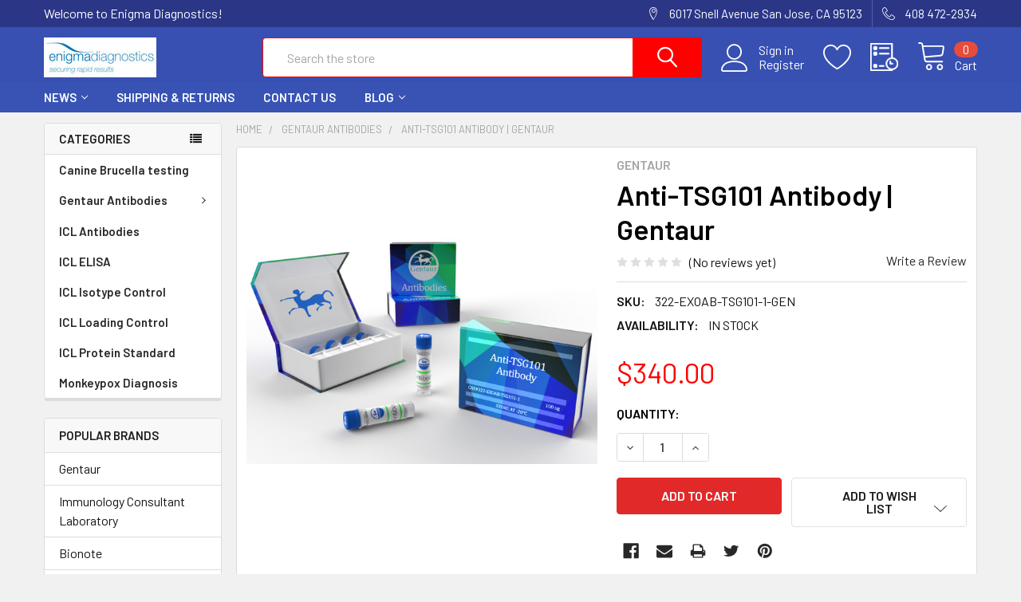

--- FILE ---
content_type: text/html; charset=UTF-8
request_url: https://enigmadiagnostics.com/anti-tsg101-antibody-gentaur/
body_size: 22885
content:
        <!DOCTYPE html>
<html class="no-js" lang="en">
    <head>
        <title>Anti-TSG101 Antibody | 322-EXOAB-TSG101-1</title>
        <link rel="dns-prefetch preconnect" href="https://cdn11.bigcommerce.com/s-zd1cyum1u" crossorigin><link rel="dns-prefetch preconnect" href="https://fonts.googleapis.com/" crossorigin><link rel="dns-prefetch preconnect" href="https://fonts.gstatic.com/" crossorigin>
        <meta property="product:price:amount" content="340" /><meta property="product:price:currency" content="USD" /><meta property="og:url" content="https://enigmadiagnostics.com/anti-tsg101-antibody-gentaur/" /><meta property="og:site_name" content="Enigma Diagnostics" /><meta name="keywords" content="Anti-TSG101 Antibody"><meta name="description" content="Anti-TSG101 Antibody Manufactured by Gentaur. Gentaur is the biggest antibody manufacturer worldwide."><link rel='canonical' href='https://enigmadiagnostics.com/anti-tsg101-antibody-gentaur/' /><meta name='platform' content='bigcommerce.stencil' /><meta property="og:type" content="product" />
<meta property="og:title" content="Anti-TSG101 Antibody | Gentaur" />
<meta property="og:description" content="Anti-TSG101 Antibody Manufactured by Gentaur. Gentaur is the biggest antibody manufacturer worldwide." />
<meta property="og:image" content="https://cdn11.bigcommerce.com/s-zd1cyum1u/products/1314/images/1596/322-EXOAB-TSG101-1__00970__94639.1655910469.386.513.jpg?c=1" />
<meta property="og:availability" content="instock" />
<meta property="pinterest:richpins" content="enabled" />
        
         

        <link href="https://cdn11.bigcommerce.com/s-zd1cyum1u/product_images/agtcbio.png?t=1652450819" rel="shortcut icon">
        <meta name="viewport" content="width=device-width, initial-scale=1, maximum-scale=1">

        <script>
            document.documentElement.className = document.documentElement.className.replace('no-js', 'js');
        </script>

        <script>
    function browserSupportsAllFeatures() {
        return window.Promise
            && window.fetch
            && window.URL
            && window.URLSearchParams
            && window.WeakMap
            // object-fit support
            && ('objectFit' in document.documentElement.style);
    }

    function loadScript(src) {
        var js = document.createElement('script');
        js.src = src;
        js.onerror = function () {
            console.error('Failed to load polyfill script ' + src);
        };
        document.head.appendChild(js);
    }

    if (!browserSupportsAllFeatures()) {
        loadScript('https://cdn11.bigcommerce.com/s-zd1cyum1u/stencil/5f6f41c0-b4f4-013a-c04e-12bd9433fc74/dist/theme-bundle.polyfills.js');
    }
</script>
        <script>window.consentManagerTranslations = `{"locale":"en","locales":{"consent_manager.data_collection_warning":"en","consent_manager.accept_all_cookies":"en","consent_manager.gdpr_settings":"en","consent_manager.data_collection_preferences":"en","consent_manager.use_data_by_cookies":"en","consent_manager.data_categories_table":"en","consent_manager.allow":"en","consent_manager.accept":"en","consent_manager.deny":"en","consent_manager.dismiss":"en","consent_manager.reject_all":"en","consent_manager.category":"en","consent_manager.purpose":"en","consent_manager.functional_category":"en","consent_manager.functional_purpose":"en","consent_manager.analytics_category":"en","consent_manager.analytics_purpose":"en","consent_manager.targeting_category":"en","consent_manager.advertising_category":"en","consent_manager.advertising_purpose":"en","consent_manager.essential_category":"en","consent_manager.esential_purpose":"en","consent_manager.yes":"en","consent_manager.no":"en","consent_manager.not_available":"en","consent_manager.cancel":"en","consent_manager.save":"en","consent_manager.back_to_preferences":"en","consent_manager.close_without_changes":"en","consent_manager.unsaved_changes":"en","consent_manager.by_using":"en","consent_manager.agree_on_data_collection":"en","consent_manager.change_preferences":"en","consent_manager.cancel_dialog_title":"en","consent_manager.privacy_policy":"en","consent_manager.allow_category_tracking":"en","consent_manager.disallow_category_tracking":"en"},"translations":{"consent_manager.data_collection_warning":"We use cookies (and other similar technologies) to collect data to improve your shopping experience.","consent_manager.accept_all_cookies":"Accept All Cookies","consent_manager.gdpr_settings":"Settings","consent_manager.data_collection_preferences":"Website Data Collection Preferences","consent_manager.use_data_by_cookies":" uses data collected by cookies and JavaScript libraries to improve your shopping experience.","consent_manager.data_categories_table":"The table below outlines how we use this data by category. To opt out of a category of data collection, select 'No' and save your preferences.","consent_manager.allow":"Allow","consent_manager.accept":"Accept","consent_manager.deny":"Deny","consent_manager.dismiss":"Dismiss","consent_manager.reject_all":"Reject all","consent_manager.category":"Category","consent_manager.purpose":"Purpose","consent_manager.functional_category":"Functional","consent_manager.functional_purpose":"Enables enhanced functionality, such as videos and live chat. If you do not allow these, then some or all of these functions may not work properly.","consent_manager.analytics_category":"Analytics","consent_manager.analytics_purpose":"Provide statistical information on site usage, e.g., web analytics so we can improve this website over time.","consent_manager.targeting_category":"Targeting","consent_manager.advertising_category":"Advertising","consent_manager.advertising_purpose":"Used to create profiles or personalize content to enhance your shopping experience.","consent_manager.essential_category":"Essential","consent_manager.esential_purpose":"Essential for the site and any requested services to work, but do not perform any additional or secondary function.","consent_manager.yes":"Yes","consent_manager.no":"No","consent_manager.not_available":"N/A","consent_manager.cancel":"Cancel","consent_manager.save":"Save","consent_manager.back_to_preferences":"Back to Preferences","consent_manager.close_without_changes":"You have unsaved changes to your data collection preferences. Are you sure you want to close without saving?","consent_manager.unsaved_changes":"You have unsaved changes","consent_manager.by_using":"By using our website, you're agreeing to our","consent_manager.agree_on_data_collection":"By using our website, you're agreeing to the collection of data as described in our ","consent_manager.change_preferences":"You can change your preferences at any time","consent_manager.cancel_dialog_title":"Are you sure you want to cancel?","consent_manager.privacy_policy":"Privacy Policy","consent_manager.allow_category_tracking":"Allow [CATEGORY_NAME] tracking","consent_manager.disallow_category_tracking":"Disallow [CATEGORY_NAME] tracking"}}`;</script>
        
        <script>
            window.lazySizesConfig = window.lazySizesConfig || {};
            window.lazySizesConfig.loadMode = 1;
        </script>
        <script async src="https://cdn11.bigcommerce.com/s-zd1cyum1u/stencil/5f6f41c0-b4f4-013a-c04e-12bd9433fc74/dist/theme-bundle.head_async.js"></script>

            <script src="https://ajax.googleapis.com/ajax/libs/webfont/1.6.26/webfont.js"></script>

            <script>
                WebFont.load({
                    custom: {
                        families: ['Karla', 'Roboto', 'Source Sans Pro', 'Poppins', 'Barlow', 'Rubik', 'Libre Baskerville', 'Quicksand', 'Montserrat', 'Open Sans', 'Volkhov', 'Caveat']
                    },
                    classes: false
                });
            </script>
            
            <link href="https://fonts.googleapis.com/css?family=Barlow:600,400%7CQuicksand:400&display=swap" rel="stylesheet">
            <link data-stencil-stylesheet href="https://cdn11.bigcommerce.com/s-zd1cyum1u/stencil/5f6f41c0-b4f4-013a-c04e-12bd9433fc74/css/theme-651f2c40-b4f5-013a-4674-7e508c339ba0.css" rel="stylesheet">
                
        
<script src="https://www.google.com/recaptcha/api.js" async defer></script>
<script type="text/javascript">
var BCData = {"product_attributes":{"sku":"322-EXOAB-TSG101-1-GEN","upc":null,"mpn":null,"gtin":null,"weight":null,"base":true,"image":null,"price":{"without_tax":{"formatted":"$340.00","value":340,"currency":"USD"},"tax_label":"Tax"},"stock":null,"instock":true,"stock_message":null,"purchasable":true,"purchasing_message":null,"call_for_price_message":null}};
</script>

<script nonce="">
(function () {
    var xmlHttp = new XMLHttpRequest();

    xmlHttp.open('POST', 'https://bes.gcp.data.bigcommerce.com/nobot');
    xmlHttp.setRequestHeader('Content-Type', 'application/json');
    xmlHttp.send('{"store_id":"1002455911","timezone_offset":"-5.0","timestamp":"2026-01-30T05:16:19.53173000Z","visit_id":"5be10df3-f9e7-49bf-878e-7e8c9d1c7851","channel_id":1}');
})();
</script>


        <link rel="preload" href="https://cdn11.bigcommerce.com/s-zd1cyum1u/stencil/5f6f41c0-b4f4-013a-c04e-12bd9433fc74/dist/theme-bundle.main.js" as="script">
        <link rel="preload" href="https://cdn11.bigcommerce.com/s-zd1cyum1u/stencil/5f6f41c0-b4f4-013a-c04e-12bd9433fc74/dist/theme-bundle.chunk.vendors.js" as="script">

        <!-- snippet location htmlhead -->
    </head>
    <body class="csscolumns papaSupermarket-layout--left-sidebar 
        papaSupermarket-style--modern
        papaSupermarket-pageType--product 
        papaSupermarket-page--pages-product 
        emthemesModez-productUniform
        
        
        papaSupermarket--showAllCategoriesMenu
        
        
        
        
        
        
        " id="topOfPage">


        <!-- snippet location header -->
        <svg data-src="https://cdn11.bigcommerce.com/s-zd1cyum1u/stencil/5f6f41c0-b4f4-013a-c04e-12bd9433fc74/img/icon-sprite.svg" class="icons-svg-sprite"></svg>

        <header class="header" role="banner" >
    <a href="#" class="mobileMenu-toggle" data-mobile-menu-toggle="menu">
        <span class="mobileMenu-toggleIcon">Toggle menu</span>
    </a>

    <div class="emthemesModez-header-topSection">
        <div class="container">
            <nav class="navUser navUser--storeInfo">
    <ul class="navUser-section">
        <li class="navUser-item">
            <span class="navUser-welcome">Welcome to Enigma Diagnostics!</span>
        </li>
    </ul>
</nav>

<nav class="navUser">


    
    <ul class="navUser-section">
        
        <li class="navUser-item">
            <span class="navUser-action">
                <span class="navUser-item-icon emthemesModez-icon-linear-map-marker"></span>
                <span>6017 Snell Avenue
San Jose, CA 95123
</span>
            </span>
        </li>

        <li class="navUser-item">
            <a class="navUser-action" href="tel:408 472-2934">
                <span class="navUser-item-icon emthemesModez-icon-linear-phone-handset"></span>
                <span>408 472-2934</span>
            </a>
        </li>

    </ul>
</nav>        </div>
    </div>

    <div class="emthemesModez-header-userSection emthemesModez-header-userSection--logo-left" data-stickymenu>
        <div class="container">
            <nav class="navUser">
    
    <ul class="navUser-section navUser-section--alt">

            <li class="navUser-item navUser-item--account">
                    <span class="navUser-item-icon navUser-item-accountIcon emthemesModez-icon-linear-user"></span>
                    <div class="navUser-actions">
                        <a class="navUser-action" href="/login.php">
                            <span class="navUser-item-loginLabel">Sign in</span>
                        </a>
                            <a class="navUser-action" href="/login.php?action=create_account">Register</a>
                    </div>
            </li>

            <li class="navUser-item">
                <a class="navUser-action navUser-action--wishlist" href="/wishlist.php" title="Wish Lists">
                    <span class="navUser-item-icon navUser-item-wishlistIcon"><svg class="icon"><use xlink:href="#icon-heart" /></svg></span>
                    <span class="navUser-item-wishlistLabel"><span class='firstword'>Wish </span>Lists</span>
                </a>
            </li>
        

        <li class="navUser-item navUser-item--compare">
            <a class="navUser-action navUser-action--compare" href="/compare" data-compare-nav>Compare <span class="countPill countPill--positive countPill--alt"></span></a>
        </li>
        

        <li class="navUser-item navUser-item--recentlyViewed">
            <a class="navUser-action navUser-action--recentlyViewed" href="#recently-viewed" data-dropdown="recently-viewed-dropdown" data-options="align:right" title="Recently Viewed" style="display:none">
                <span class="navUser-item-icon navUser-item-recentlyViewedIcon"><svg class="icon"><use xlink:href="#icon-recent-list" /></svg></span>
                <span class="navUser-item-recentlyViewedLabel"><span class='firstword'>Recently </span>Viewed</span>
            </a>
            <div class="dropdown-menu" id="recently-viewed-dropdown" data-dropdown-content aria-hidden="true"></div>
        </li>

        <li class="navUser-item navUser-item--cart">

            <a
                class="navUser-action navUser-action--cart"
                data-cart-preview
                data-dropdown="cart-preview-dropdown"
                data-options="align:right"
                href="/cart.php"
                title="Cart">
                <span class="navUser-item-icon navUser-item-cartIcon"><svg class="icon"><use xlink:href="#icon-cart" /></svg></span>
                <span class="navUser-item-cartLabel">Cart</span> <span class="countPill cart-quantity"></span>
            </a>

            <div class="dropdown-menu" id="cart-preview-dropdown" data-dropdown-content aria-hidden="true"></div>
        </li>
    </ul>
</nav>

                <div class="header-logo header-logo--left">
                    <a href="https://enigmadiagnostics.com/" data-instantload='{"page":"home"}'>
            <div class="header-logo-image-container">
                <img class="header-logo-image" src="https://cdn11.bigcommerce.com/s-zd1cyum1u/images/stencil/250x50/enigma_diagnostics_logo_1652451470__99001.original.jpg" srcset="https://cdn11.bigcommerce.com/s-zd1cyum1u/images/stencil/250x50/enigma_diagnostics_logo_1652451470__99001.original.jpg 1x, https://cdn11.bigcommerce.com/s-zd1cyum1u/images/stencil/500w/enigma_diagnostics_logo_1652451470__99001.original.jpg 2x" alt="Enigma Diagnostics" title="Enigma Diagnostics">
            </div>
</a>
                </div>

            <div class="emthemesModez-quickSearch" data-prevent-quick-search-close>
    <!-- snippet location forms_search -->
    <form class="form" action="/search.php">
        <fieldset class="form-fieldset">
            <div class="form-field">
                <label class="is-srOnly" for="search_query">Search</label>
                <div class="form-prefixPostfix wrap">
                    <input class="form-input" data-search-quick name="search_query" id="search_query" data-error-message="Search field cannot be empty." placeholder="Search the store" autocomplete="off">
                    <input type="submit" class="button button--primary form-prefixPostfix-button--postfix" value="Search" />
                </div>
            </div>
        </fieldset>
    </form>
</div>        </div>
    </div>

    <div class="navPages-container navPages-container--bg" id="menu" data-menu>
        <div class="container">
            <nav class="navPages">

        <div class="emthemesModez-navPages-verticalCategories-container">
            <a class="navPages-action has-subMenu" data-collapsible="emthemesModez-verticalCategories"
                data-collapsible-disabled-breakpoint="medium"
                data-collapsible-disabled-state="open"
                data-collapsible-enabled-state="closed">Categories</a>
            <div class="emthemesModez-verticalCategories " id="emthemesModez-verticalCategories" data-emthemesmodez-fix-height="emthemesModez-section1-container" aria-hidden="true" tabindex="-1">
                <ul class="navPages-list navPages-list--categories">

                            <li class="navPages-item">
                                <a class="navPages-action" href="https://enigmadiagnostics.com/canine-brucella-testing/" data-instantload >Canine Brucella testing</a>
                            </li>
                            <li class="navPages-item">
                                <a class="navPages-action has-subMenu " href="https://enigmadiagnostics.com/gentaur-antibodies/"
    data-instantload
    
    data-collapsible="navPages-26"
    data-collapsible-disabled-breakpoint="medium"
    data-collapsible-disabled-state="open"
    data-collapsible-enabled-state="closed">
    Gentaur Antibodies <i class="icon navPages-action-moreIcon" aria-hidden="true"><svg><use xlink:href="#icon-chevron-down" /></svg></i>
</a>
<div class="navPage-subMenu
    " id="navPages-26" aria-hidden="true" tabindex="-1">
    <ul class="navPage-subMenu-list">
        <li class="navPage-subMenu-item">
            <a class="navPage-subMenu-action navPages-action" href="https://enigmadiagnostics.com/gentaur-antibodies/" data-instantload>All Gentaur Antibodies</a>
        </li>
            <li class="navPage-subMenu-item">
                    <a class="navPage-subMenu-action navPages-action" href="https://enigmadiagnostics.com/gentaur-antibodies/gentaur-goat-antibodies/" data-instantload >Gentaur Goat Antibodies</a>
            </li>
            <li class="navPage-subMenu-item">
                    <a class="navPage-subMenu-action navPages-action" href="https://enigmadiagnostics.com/gentaur-antibodies/gentaur-human-antibodies/" data-instantload >Gentaur Human Antibodies</a>
            </li>
            <li class="navPage-subMenu-item">
                    <a class="navPage-subMenu-action navPages-action" href="https://enigmadiagnostics.com/gentaur-antibodies/gentaur-monoclonal-antibodies/" data-instantload >Gentaur Monoclonal Antibodies</a>
            </li>
            <li class="navPage-subMenu-item">
                    <a class="navPage-subMenu-action navPages-action" href="https://enigmadiagnostics.com/gentaur-antibodies/gentaur-mouse-antibodies/" data-instantload >Gentaur Mouse Antibodies</a>
            </li>
            <li class="navPage-subMenu-item">
                    <a class="navPage-subMenu-action navPages-action" href="https://enigmadiagnostics.com/gentaur-antibodies/gentaur-polyclonal-antibodies/" data-instantload >Gentaur Polyclonal Antibodies</a>
            </li>
            <li class="navPage-subMenu-item">
                    <a class="navPage-subMenu-action navPages-action" href="https://enigmadiagnostics.com/gentaur-antibodies/gentaur-rabbit-antibodies/" data-instantload >Gentaur Rabbit Antibodies</a>
            </li>
    </ul>
</div>
                            </li>
                            <li class="navPages-item">
                                <a class="navPages-action" href="https://enigmadiagnostics.com/icl-antibodies/" data-instantload >ICL Antibodies</a>
                            </li>
                            <li class="navPages-item">
                                <a class="navPages-action" href="https://enigmadiagnostics.com/icl-elisa/" data-instantload >ICL ELISA</a>
                            </li>
                            <li class="navPages-item">
                                <a class="navPages-action" href="https://enigmadiagnostics.com/icl-isotype-control/" data-instantload >ICL Isotype Control</a>
                            </li>
                            <li class="navPages-item">
                                <a class="navPages-action" href="https://enigmadiagnostics.com/icl-loading-control/" data-instantload >ICL Loading Control</a>
                            </li>
                            <li class="navPages-item">
                                <a class="navPages-action" href="https://enigmadiagnostics.com/icl-protein-standard/" data-instantload >ICL Protein Standard</a>
                            </li>
                            <li class="navPages-item">
                                <a class="navPages-action" href="https://enigmadiagnostics.com/monkeypox-diagnosis/" data-instantload >Monkeypox Diagnosis</a>
                            </li>
                    
                </ul>
            </div>
        </div>
    
    
        <ul class="navPages-list">
                <li class="navPages-item">
                    <a class="navPages-action has-subMenu" href="https://enigmadiagnostics.com/news/" 
    data-instantload
    data-collapsible="navPages-page-0"
    data-collapsible-disabled-breakpoint="medium"
    data-collapsible-disabled-state="open"
    data-collapsible-enabled-state="closed">
    News <i class="icon navPages-action-moreIcon" aria-hidden="true"><svg><use xlink:href="#icon-chevron-down" /></svg></i>
</a>
<div class="navPage-subMenu navPage-subMenu--standard" id="navPages-page-0" aria-hidden="true" tabindex="-1">
    <ul class="navPage-subMenu-list">
        <li class="navPage-subMenu-item">
            <a class="navPage-subMenu-action navPages-action" data-instantload href="https://enigmadiagnostics.com/news/">News</a>
        </li>
            <li class="navPage-subMenu-item">
                    <a class="navPage-subMenu-action navPages-action" data-instantload href="https://enigmadiagnostics.com/enigma-diagnostics-beyond-the-lab/">Enigma Diagnostics: Beyond the Lab</a>
            </li>
            <li class="navPage-subMenu-item">
                    <a class="navPage-subMenu-action navPages-action" data-instantload href="https://enigmadiagnostics.com/next-generation-pcr-diagnostics-ushering-in-a-new-era-of-molecular-testing/">Next-Generation PCR Diagnostics: Ushering in a New Era of Molecular Testing</a>
            </li>
            <li class="navPage-subMenu-item">
                    <a class="navPage-subMenu-action navPages-action" data-instantload href="https://enigmadiagnostics.com/enigma-ml/">Enigma ML</a>
            </li>
            <li class="navPage-subMenu-item">
                    <a class="navPage-subMenu-action navPages-action" data-instantload href="https://enigmadiagnostics.com/tag/hps4/">A divalent interaction between HPS1 and HPS4</a>
            </li>
            <li class="navPage-subMenu-item">
                    <a class="navPage-subMenu-action navPages-action" data-instantload href="https://enigmadiagnostics.com/tag/ifi27/">A novel immune biomarker IFI27</a>
            </li>
            <li class="navPage-subMenu-item">
                    <a class="navPage-subMenu-action navPages-action" data-instantload href="https://enigmadiagnostics.com/tag/adam28/">ADAM28 is expressed by epithelial cells</a>
            </li>
            <li class="navPage-subMenu-item">
                    <a class="navPage-subMenu-action navPages-action" data-instantload href="https://enigmadiagnostics.com/adapter-chimeric-antigen-receptor-adcar-engineered-nk-92-cells/">Adapter Chimeric Antigen Receptor</a>
            </li>
            <li class="navPage-subMenu-item">
                    <a class="navPage-subMenu-action navPages-action" data-instantload href="https://enigmadiagnostics.com/tag/agr3/">AGR3 Protein Interaction</a>
            </li>
            <li class="navPage-subMenu-item">
                    <a class="navPage-subMenu-action navPages-action" data-instantload href="https://enigmadiagnostics.com/tag/agmat/">Anti-AGMAT antibody (ab231894)</a>
            </li>
            <li class="navPage-subMenu-item">
                    <a class="navPage-subMenu-action navPages-action" data-instantload href="https://enigmadiagnostics.com/tag/cd63-molecular-weight/">Anti-CD63 antibody - Late Endosome</a>
            </li>
            <li class="navPage-subMenu-item">
                    <a class="navPage-subMenu-action navPages-action" data-instantload href="https://enigmadiagnostics.com/tag/prim2/">Anti-PRIM2 antibody</a>
            </li>
            <li class="navPage-subMenu-item">
                    <a class="navPage-subMenu-action navPages-action" data-instantload href="https://enigmadiagnostics.com/tag/c1qtnf1/">C1QTNF1 attenuates angiotensin</a>
            </li>
            <li class="navPage-subMenu-item">
                    <a class="navPage-subMenu-action navPages-action" data-instantload href="https://enigmadiagnostics.com/tag/camk2/">CaM Kinase II-enzyme</a>
            </li>
            <li class="navPage-subMenu-item">
                    <a class="navPage-subMenu-action navPages-action" data-instantload href="https://enigmadiagnostics.com/tag/ctsz/">Ctsz (cathepsin Z) Rattus norvegicus</a>
            </li>
            <li class="navPage-subMenu-item">
                    <a class="navPage-subMenu-action navPages-action" data-instantload href="https://enigmadiagnostics.com/tag/assayed/">Dear Stanley Assayed vs Unassayed Molecular</a>
            </li>
            <li class="navPage-subMenu-item">
                    <a class="navPage-subMenu-action navPages-action" data-instantload href="https://enigmadiagnostics.com/tag/2x-dmem/">DMEM (2X) high glucose, no glutamine</a>
            </li>
            <li class="navPage-subMenu-item">
                    <a class="navPage-subMenu-action navPages-action" data-instantload href="https://enigmadiagnostics.com/tag/ethacridine-lactate/">Ethacridine lactate (Synonyms: Acrinol)</a>
            </li>
            <li class="navPage-subMenu-item">
                    <a class="navPage-subMenu-action navPages-action" data-instantload href="https://enigmadiagnostics.com/tag/fcgrt/">FCRN/FCGRT Protein Sequence, Structure</a>
            </li>
            <li class="navPage-subMenu-item">
                    <a class="navPage-subMenu-action navPages-action" data-instantload href="https://enigmadiagnostics.com/tag/fluoromount-g/">Fluoromount-G Mounting Medium</a>
            </li>
            <li class="navPage-subMenu-item">
                    <a class="navPage-subMenu-action navPages-action" data-instantload href="https://enigmadiagnostics.com/tag/hrh1/">HRH1 Membrane Protein</a>
            </li>
            <li class="navPage-subMenu-item">
                    <a class="navPage-subMenu-action navPages-action" data-instantload href="https://enigmadiagnostics.com/tag/pkp4/">Kir2.1 Interactome Mapping Uncovers PKP4</a>
            </li>
            <li class="navPage-subMenu-item">
                    <a class="navPage-subMenu-action navPages-action" data-instantload href="https://enigmadiagnostics.com/tag/tsg101-molecular-weight/">Molecular Anti-TSG101 antibody</a>
            </li>
            <li class="navPage-subMenu-item">
                    <a class="navPage-subMenu-action navPages-action" data-instantload href="https://enigmadiagnostics.com/tag/nfyc/">NFYC Polyclonal Antibody</a>
            </li>
            <li class="navPage-subMenu-item">
                    <a class="navPage-subMenu-action navPages-action" data-instantload href="https://enigmadiagnostics.com/tag/wisp2/">Novel Secreted Adipokine WNT1-inducible</a>
            </li>
            <li class="navPage-subMenu-item">
                    <a class="navPage-subMenu-action navPages-action" data-instantload href="https://enigmadiagnostics.com/tag/oxiselect/">OXISELECT BPDE DNA ADDUCT ELISA KIT</a>
            </li>
            <li class="navPage-subMenu-item">
                    <a class="navPage-subMenu-action navPages-action" data-instantload href="https://enigmadiagnostics.com/tag/pcrichardsons/">P.C. Richardson&#x27;s First Case</a>
            </li>
            <li class="navPage-subMenu-item">
                    <a class="navPage-subMenu-action navPages-action" data-instantload href="https://enigmadiagnostics.com/tag/parp12/">PARP1-produced poly-ADP-ribose</a>
            </li>
            <li class="navPage-subMenu-item">
                    <a class="navPage-subMenu-action navPages-action" data-instantload href="https://enigmadiagnostics.com/tag/pcrichard-com/">PC Richard Conventional 96-well ELISA kit</a>
            </li>
            <li class="navPage-subMenu-item">
                    <a class="navPage-subMenu-action navPages-action" data-instantload href="https://enigmadiagnostics.com/tag/pcrfy-stock-forecast/">Pcrfy Stock Forecast</a>
            </li>
            <li class="navPage-subMenu-item">
                    <a class="navPage-subMenu-action navPages-action" data-instantload href="https://enigmadiagnostics.com/tag/elisa-pellino/">PELI3 elisa kit Human pellino</a>
            </li>
            <li class="navPage-subMenu-item">
                    <a class="navPage-subMenu-action navPages-action" data-instantload href="https://enigmadiagnostics.com/tag/gnb2l1/">RACK1: GNB2L1 Fusion Protein</a>
            </li>
            <li class="navPage-subMenu-item">
                    <a class="navPage-subMenu-action navPages-action" data-instantload href="https://enigmadiagnostics.com/tag/ramp3/">RAMP3 determines rapid recycling of atypical</a>
            </li>
            <li class="navPage-subMenu-item">
                    <a class="navPage-subMenu-action navPages-action" data-instantload href="https://enigmadiagnostics.com/tag/recombinant-vaccine-definition/">Recombinant Vaccine Definition</a>
            </li>
            <li class="navPage-subMenu-item">
                    <a class="navPage-subMenu-action navPages-action" data-instantload href="https://enigmadiagnostics.com/tag/cell-senescence-assay/">Senescence Associated β-galactosidase Assay</a>
            </li>
            <li class="navPage-subMenu-item">
                    <a class="navPage-subMenu-action navPages-action" data-instantload href="https://enigmadiagnostics.com/tag/amyloid-beta-elisa/">Signal loss due to oligomerization in ELISA</a>
            </li>
            <li class="navPage-subMenu-item">
                    <a class="navPage-subMenu-action navPages-action" data-instantload href="https://enigmadiagnostics.com/category/elisa-kit/">SimpleStep ELISA kits</a>
            </li>
            <li class="navPage-subMenu-item">
                    <a class="navPage-subMenu-action navPages-action" data-instantload href="https://enigmadiagnostics.com/tag/slc37a4/">SLC37A4-CDG Mislocalization</a>
            </li>
            <li class="navPage-subMenu-item">
                    <a class="navPage-subMenu-action navPages-action" data-instantload href="https://enigmadiagnostics.com/tag/igsf11/">Synaptic adhesion molecule IgSF11</a>
            </li>
            <li class="navPage-subMenu-item">
                    <a class="navPage-subMenu-action navPages-action" data-instantload href="https://enigmadiagnostics.com/tag/ppp2r1a/">The broad phenotypic spectrum of PPP2R1A</a>
            </li>
            <li class="navPage-subMenu-item">
                    <a class="navPage-subMenu-action navPages-action" data-instantload href="https://enigmadiagnostics.com/tag/gdpd3/">The lysophospholipase D enzyme Gdpd3</a>
            </li>
            <li class="navPage-subMenu-item">
                    <a class="navPage-subMenu-action navPages-action" data-instantload href="https://enigmadiagnostics.com/tag/teac-assay/">Trolox Equivalent Antioxidant Capacity (TEAC) Assay</a>
            </li>
            <li class="navPage-subMenu-item">
                    <a class="navPage-subMenu-action navPages-action" data-instantload href="https://enigmadiagnostics.com/tag/flg2/">Ulf Meyer-Hoffert Valerie Rahoul</a>
            </li>
            <li class="navPage-subMenu-item">
                    <a class="navPage-subMenu-action navPages-action" data-instantload href="https://enigmadiagnostics.com/tag/wst1-reagent/">WST-1 cell proliferation assay kit</a>
            </li>
    </ul>
</div>
                </li>
                <li class="navPages-item">
                    <a class="navPages-action" data-instantload href="https://enigmadiagnostics.com/shipping-returns/">Shipping &amp; Returns</a>
                </li>
                <li class="navPages-item">
                    <a class="navPages-action" data-instantload href="https://enigmadiagnostics.com/contact-us/">Contact Us</a>
                </li>
                <li class="navPages-item">
                    <a class="navPages-action has-subMenu" href="https://enigmadiagnostics.com/blog/" 
    data-instantload
    data-collapsible="navPages-page-3"
    data-collapsible-disabled-breakpoint="medium"
    data-collapsible-disabled-state="open"
    data-collapsible-enabled-state="closed">
    Blog <i class="icon navPages-action-moreIcon" aria-hidden="true"><svg><use xlink:href="#icon-chevron-down" /></svg></i>
</a>
<div class="navPage-subMenu navPage-subMenu--standard" id="navPages-page-3" aria-hidden="true" tabindex="-1">
    <ul class="navPage-subMenu-list">
        <li class="navPage-subMenu-item">
            <a class="navPage-subMenu-action navPages-action" data-instantload href="https://enigmadiagnostics.com/blog/">Blog</a>
        </li>
            <li class="navPage-subMenu-item">
                    <a class="navPage-subMenu-action navPages-action" data-instantload href="https://enigmadiagnostics.com/tag/emp3-com/">EMP3-Com antibody</a>
            </li>
            <li class="navPage-subMenu-item">
                    <a class="navPage-subMenu-action navPages-action" data-instantload href="https://enigmadiagnostics.com/tag/mousematrix/">Mouse Matrix</a>
            </li>
            <li class="navPage-subMenu-item">
                    <a class="navPage-subMenu-action navPages-action" data-instantload href="https://enigmadiagnostics.com/tag/pcrsauto-login/">Pcrsauto-login</a>
            </li>
    </ul>
</div>
                </li>
        </ul>
    <ul class="navPages-list navPages-list--user">
            <li class="navPages-item">
                <a class="navPages-action navPages-action--compare" href="/compare" data-compare-nav>Compare <span class="countPill countPill--positive countPill--alt"></span></a>
            </li>
            <li class="navPages-item">
                <a class="navPages-action" href="/login.php">Sign in</a>
                    <a class="navPages-action" href="/login.php?action=create_account">Register</a>
            </li>
    </ul>

    <div class="navPages-socials">
            </div>
</nav>
        </div>
    </div>

</header>

<div class="emthemesModez-quickSearch emthemesModez-quickSearch--mobileOnly" data-prevent-quick-search-close>
    <!-- snippet location forms_search -->
    <form class="form" action="/search.php">
        <fieldset class="form-fieldset">
            <div class="form-field">
                <label class="is-srOnly" for="search_query_mobile">Search</label>
                <div class="form-prefixPostfix wrap">
                    <input class="form-input" data-search-quick name="search_query" id="search_query_mobile" data-error-message="Search field cannot be empty." placeholder="Search the store" autocomplete="off">
                    <input type="submit" class="button button--primary form-prefixPostfix-button--postfix" value="Search" />
                </div>
            </div>
        </fieldset>
    </form>
</div>
<div class="dropdown dropdown--quickSearch" id="quickSearch" aria-hidden="true" tabindex="-1" data-prevent-quick-search-close>
    <div class="container">
        <section class="quickSearchResults" data-bind="html: results"></section>
    </div>
</div>
<div class="emthemesModez-overlay"></div>

<div data-content-region="header_bottom--global"></div>
<div data-content-region="header_bottom"></div>

        <div class="body" data-currency-code="USD">
     
    <div class="container">
        
        <div class="page">
            <div class="page-sidebar">
                <nav class="navList navList--aside">
    <div data-content-region="home_sidebar_top--global"></div>
    <div data-content-region="home_sidebar_top"></div>

    <div class="sidebarBlock sidebarBlock--verticalCategories sidebarBlock--verticalAllCategories">
    <div class="emthemesModez-navPages-verticalCategories-container">
        <a class="navPages-action has-subMenu" data-collapsible="emthemesModez-verticalCategories-sidebar"
            data-collapsible-disabled-breakpoint="medium"
            data-collapsible-disabled-state="open"
            data-collapsible-enabled-state="closed">Categories</a>
        <div class="emthemesModez-verticalCategories emthemesModez-verticalCategories--open" id="emthemesModez-verticalCategories-sidebar" aria-hidden="false" tabindex="-1">
            <ul class="navPages-list navPages-list--categories">
                        <li class="navPages-item">
                            <a class="navPages-action" href="https://enigmadiagnostics.com/canine-brucella-testing/" data-instantload >Canine Brucella testing</a>
                        </li>
                        <li class="navPages-item">
                            <a class="navPages-action has-subMenu " href="https://enigmadiagnostics.com/gentaur-antibodies/"
    data-instantload
    
    data-collapsible="navPages-26-sidebar"
    data-collapsible-disabled-breakpoint="medium"
    data-collapsible-disabled-state="open"
    data-collapsible-enabled-state="closed">
    Gentaur Antibodies <i class="icon navPages-action-moreIcon" aria-hidden="true"><svg><use xlink:href="#icon-chevron-down" /></svg></i>
</a>
<div class="navPage-subMenu
    " id="navPages-26-sidebar" aria-hidden="true" tabindex="-1">
    <ul class="navPage-subMenu-list">
        <li class="navPage-subMenu-item">
            <a class="navPage-subMenu-action navPages-action" href="https://enigmadiagnostics.com/gentaur-antibodies/" data-instantload>All Gentaur Antibodies</a>
        </li>
            <li class="navPage-subMenu-item">
                    <a class="navPage-subMenu-action navPages-action" href="https://enigmadiagnostics.com/gentaur-antibodies/gentaur-goat-antibodies/" data-instantload >Gentaur Goat Antibodies</a>
            </li>
            <li class="navPage-subMenu-item">
                    <a class="navPage-subMenu-action navPages-action" href="https://enigmadiagnostics.com/gentaur-antibodies/gentaur-human-antibodies/" data-instantload >Gentaur Human Antibodies</a>
            </li>
            <li class="navPage-subMenu-item">
                    <a class="navPage-subMenu-action navPages-action" href="https://enigmadiagnostics.com/gentaur-antibodies/gentaur-monoclonal-antibodies/" data-instantload >Gentaur Monoclonal Antibodies</a>
            </li>
            <li class="navPage-subMenu-item">
                    <a class="navPage-subMenu-action navPages-action" href="https://enigmadiagnostics.com/gentaur-antibodies/gentaur-mouse-antibodies/" data-instantload >Gentaur Mouse Antibodies</a>
            </li>
            <li class="navPage-subMenu-item">
                    <a class="navPage-subMenu-action navPages-action" href="https://enigmadiagnostics.com/gentaur-antibodies/gentaur-polyclonal-antibodies/" data-instantload >Gentaur Polyclonal Antibodies</a>
            </li>
            <li class="navPage-subMenu-item">
                    <a class="navPage-subMenu-action navPages-action" href="https://enigmadiagnostics.com/gentaur-antibodies/gentaur-rabbit-antibodies/" data-instantload >Gentaur Rabbit Antibodies</a>
            </li>
    </ul>
</div>
                        </li>
                        <li class="navPages-item">
                            <a class="navPages-action" href="https://enigmadiagnostics.com/icl-antibodies/" data-instantload >ICL Antibodies</a>
                        </li>
                        <li class="navPages-item">
                            <a class="navPages-action" href="https://enigmadiagnostics.com/icl-elisa/" data-instantload >ICL ELISA</a>
                        </li>
                        <li class="navPages-item">
                            <a class="navPages-action" href="https://enigmadiagnostics.com/icl-isotype-control/" data-instantload >ICL Isotype Control</a>
                        </li>
                        <li class="navPages-item">
                            <a class="navPages-action" href="https://enigmadiagnostics.com/icl-loading-control/" data-instantload >ICL Loading Control</a>
                        </li>
                        <li class="navPages-item">
                            <a class="navPages-action" href="https://enigmadiagnostics.com/icl-protein-standard/" data-instantload >ICL Protein Standard</a>
                        </li>
                        <li class="navPages-item">
                            <a class="navPages-action" href="https://enigmadiagnostics.com/monkeypox-diagnosis/" data-instantload >Monkeypox Diagnosis</a>
                        </li>
                            </ul>
        </div>
    </div>
</div>
    

    <div data-content-region="home_sidebar_below_menu--global"></div>
    <div data-content-region="home_sidebar_below_menu"></div>

        <div class="sidebarBlock sidebarBlock--navList sidebarBlock--brands sidebarBlock--mobileCollapsible">
    <h5 class="sidebarBlock-heading" data-collapsible="#brands-navList" data-collapsible-disabled-breakpoint="medium" aria-expanded="false">Popular Brands</h5>
    <ul id="brands-navList" class="navList" aria-hidden="true">
        <li class="navList-item"><a class="navList-action" data-instantload href="https://enigmadiagnostics.com/gentaur/" title="Gentaur">Gentaur</a></li>
        <li class="navList-item"><a class="navList-action" data-instantload href="https://enigmadiagnostics.com/immunology-consultant-laboratory/" title="Immunology Consultant Laboratory">Immunology Consultant Laboratory</a></li>
        <li class="navList-item"><a class="navList-action" data-instantload href="https://enigmadiagnostics.com/bionote/" title="Bionote">Bionote</a></li>
        <li class="navList-item"><a class="navList-action" data-instantload href="https://enigmadiagnostics.com/brands/">View All</a></li>
    </ul>
</div> 
    <div data-content-region="home_sidebar_below_brands--global"></div>
    <div data-content-region="home_sidebar_below_brands"></div>

    <div data-emthemesmodez-remote-banner="emthemesModezBannersBlockSidebar01"></div>

    
        <div class="sidebarBlock sidebarBlock--blog">
    <h5 class="sidebarBlock-heading" data-collapsible="#sidebar-blog-navList" data-collapsible-disabled-breakpoint="medium" aria-expanded="false">Recent Posts</h5>
    <ul class="navList">
        <li class="navList-item">
            <article class="blog  ">
    <div class="blog-post-figure">
    </div>

    <div class="blog-post-body">
        <header class="blog-header">
                <h2 class="blog-title">
                    <a data-instantload href="https://enigmadiagnostics.com/blog/examining-the-most-recent-developments-in-molecular-diagnostics-and-offering-advice-on-using-enigma-tests/">Examining the Most Recent Developments in Molecular Diagnostics and Offering Advice on Using Enigma Tests</a>
                </h2>
        </header>

        <div class="blog-post">
                    <div class="blog-summary">
                        OverviewThe field of molecular diagnostics has become essential to the accurate and timely identific
                            &hellip; 
                    </div>

                <div class="blog-dateContainer">
                        <div class="blog-readmore"><a data-instantload href="https://enigmadiagnostics.com/blog/examining-the-most-recent-developments-in-molecular-diagnostics-and-offering-advice-on-using-enigma-tests/">read more</a></div>
                    <div class="blog-date"><span class="blog-date-date">8th Apr 2024</span></div>
                </div>
        </div>



    </div>
</article>
        </li>
    </ul>
</div>

        <div data-emthemesmodez-remote-banner="emthemesModezBannersBlockSidebar02"></div>

    <div data-content-region="home_sidebar_bottom"></div>
    <div data-content-region="home_sidebar_bottom--global"></div>
</nav>
            </div>
            <main class="page-content">

    <ul class="breadcrumbs" itemscope itemtype="https://schema.org/BreadcrumbList">
            <li class="breadcrumb " itemprop="itemListElement" itemscope itemtype="https://schema.org/ListItem">
                <a data-instantload href="https://enigmadiagnostics.com/" class="breadcrumb-label" itemprop="item">
                    <span itemprop="name">Home</span>
                    <meta itemprop="position" content="0" />
                </a>
            </li>
            <li class="breadcrumb " itemprop="itemListElement" itemscope itemtype="https://schema.org/ListItem">
                <a data-instantload href="https://enigmadiagnostics.com/gentaur-antibodies/" class="breadcrumb-label" itemprop="item">
                    <span itemprop="name">Gentaur Antibodies</span>
                    <meta itemprop="position" content="1" />
                </a>
            </li>
            <li class="breadcrumb is-active" itemprop="itemListElement" itemscope itemtype="https://schema.org/ListItem">
                <a data-instantload href="https://enigmadiagnostics.com/anti-tsg101-antibody-gentaur/" class="breadcrumb-label" itemprop="item">
                    <span itemprop="name">Anti-TSG101 Antibody | Gentaur</span>
                    <meta itemprop="position" content="2" />
                </a>
            </li>
</ul>


    <div itemscope itemtype="https://schema.org/Product" class="productView-scope">
        <div class="productView productView--full" >

    <div class="productView-detailsWrapper">
        <div data-also-bought-parent-scope class="productView-beforeAlsoBought">
            <section class="productView-details">
                <div class="productView-product">
                    <h5 class="productView-brand" itemprop="brand" itemscope itemtype="https://schema.org/Brand">
                        <a href="https://enigmadiagnostics.com/gentaur/" itemprop="url"><span itemprop="name">Gentaur</span></a>
                    </h5>
                    
                    <h1 class="productView-title" itemprop="name">Anti-TSG101 Antibody | Gentaur</h1>
                        <meta itemprop="sku" content="322-EXOAB-TSG101-1-GEN" />



                    <div class="productView-rating">
                                    <span class="icon icon--ratingEmpty">
            <svg>
                <use xlink:href="#icon-star" />
            </svg>
        </span>
        <span class="icon icon--ratingEmpty">
            <svg>
                <use xlink:href="#icon-star" />
            </svg>
        </span>
        <span class="icon icon--ratingEmpty">
            <svg>
                <use xlink:href="#icon-star" />
            </svg>
        </span>
        <span class="icon icon--ratingEmpty">
            <svg>
                <use xlink:href="#icon-star" />
            </svg>
        </span>
        <span class="icon icon--ratingEmpty">
            <svg>
                <use xlink:href="#icon-star" />
            </svg>
        </span>
<!-- snippet location product_rating -->
                            <span class="productView-reviewLink">
                                    (No reviews yet)
                            </span>
                            <span class="productView-reviewLink">
                                <a href="https://enigmadiagnostics.com/anti-tsg101-antibody-gentaur/"
                                        data-reveal-id="modal-review-form"
                                >
                                Write a Review
                                </a>
                            </span>
                            <div id="modal-review-form" class="modal" data-reveal>
    
    
    
    
    <div class="modal-header">
        <h2 class="modal-header-title">Write a Review</h2>
        <a href="#" class="modal-close" aria-label="Close" role="button">
            <svg class="icon"><use xlink:href="#icon-close" /></svg>
        </a>
    </div>
    <div class="modal-body">
        <div class="writeReview-productDetails">
            <div class="writeReview-productImage-container">
                    <img src="https://cdn11.bigcommerce.com/s-zd1cyum1u/images/stencil/608x608/products/1314/1596/322-EXOAB-TSG101-1__00970__94639.1655910469.jpg?c=1" alt="Anti-TSG101 Antibody" title="Anti-TSG101 Antibody" data-sizes="auto"
        srcset="https://cdn11.bigcommerce.com/s-zd1cyum1u/images/stencil/80w/products/1314/1596/322-EXOAB-TSG101-1__00970__94639.1655910469.jpg?c=1"
    data-srcset="https://cdn11.bigcommerce.com/s-zd1cyum1u/images/stencil/80w/products/1314/1596/322-EXOAB-TSG101-1__00970__94639.1655910469.jpg?c=1 80w, https://cdn11.bigcommerce.com/s-zd1cyum1u/images/stencil/160w/products/1314/1596/322-EXOAB-TSG101-1__00970__94639.1655910469.jpg?c=1 160w, https://cdn11.bigcommerce.com/s-zd1cyum1u/images/stencil/320w/products/1314/1596/322-EXOAB-TSG101-1__00970__94639.1655910469.jpg?c=1 320w, https://cdn11.bigcommerce.com/s-zd1cyum1u/images/stencil/640w/products/1314/1596/322-EXOAB-TSG101-1__00970__94639.1655910469.jpg?c=1 640w, https://cdn11.bigcommerce.com/s-zd1cyum1u/images/stencil/960w/products/1314/1596/322-EXOAB-TSG101-1__00970__94639.1655910469.jpg?c=1 960w, https://cdn11.bigcommerce.com/s-zd1cyum1u/images/stencil/1280w/products/1314/1596/322-EXOAB-TSG101-1__00970__94639.1655910469.jpg?c=1 1280w, https://cdn11.bigcommerce.com/s-zd1cyum1u/images/stencil/1920w/products/1314/1596/322-EXOAB-TSG101-1__00970__94639.1655910469.jpg?c=1 1920w, https://cdn11.bigcommerce.com/s-zd1cyum1u/images/stencil/2560w/products/1314/1596/322-EXOAB-TSG101-1__00970__94639.1655910469.jpg?c=1 2560w"
    
    class="lazyload"
    
     />            </div>
            <h6 class="product-brand">Gentaur</h6>
            <h5 class="product-title">Anti-TSG101 Antibody | Gentaur</h5>
        </div>
        <form class="form writeReview-form" action="/postreview.php" method="post">
            <fieldset class="form-fieldset">
                <div class="form-field">
                    <label class="form-label" for="rating-rate">Rating
                        <small>Required</small>
                    </label>
                    <!-- Stars -->
                    <!-- TODO: Review Stars need to be componentised, both for display and input -->
                    <select id="rating-rate" class="form-select" name="revrating">
                        <option value="">Select Rating</option>
                                <option value="1">1 star (worst)</option>
                                <option value="2">2 stars</option>
                                <option value="3">3 stars (average)</option>
                                <option value="4">4 stars</option>
                                <option value="5">5 stars (best)</option>
                    </select>
                </div>

                <!-- Name -->
                    <div class="form-field" id="revfromname" data-validation="" >
    <label class="form-label" for="revfromname_input">Name
        
    </label>
    <input type="text" id="revfromname_input" data-label="Name" name="revfromname"   class="form-input" aria-required=""  >
</div>


                <!-- Review Subject -->
                <div class="form-field" id="revtitle" data-validation="" >
    <label class="form-label" for="revtitle_input">Review Subject
        <small>Required</small>
    </label>
    <input type="text" id="revtitle_input" data-label="Review Subject" name="revtitle"   class="form-input" aria-required="true"  >
</div>

                <!-- Comments -->
                <div class="form-field" id="revtext" data-validation="">
    <label class="form-label" for="revtext_input">Comments
            <small>Required</small>
    </label>
    <textarea name="revtext" id="revtext_input" data-label="Comments" rows="" aria-required="true" class="form-input" ></textarea>
</div>

                <div class="g-recaptcha" data-sitekey="6LcjX0sbAAAAACp92-MNpx66FT4pbIWh-FTDmkkz"></div><br/>

                <div class="form-field">
                    <input type="submit" class="button button--primary"
                           value="Submit Review">
                </div>
                <input type="hidden" name="product_id" value="1314">
                <input type="hidden" name="action" value="post_review">
                <input type="hidden" name="throttleToken" value="a7292f29-bdd9-47ae-b66e-cae6d84d9bca">
            </fieldset>
        </form>
    </div>
</div>
                    </div>


                    <div data-content-region="product_below_rating--global"></div>
                    <div data-content-region="product_below_rating"></div>
                    
                    
                    <dl class="productView-info">
                        <dt class="productView-info-name productView-info-name--sku sku-label">SKU:</dt>
                        <dd class="productView-info-value productView-info-value--sku" data-product-sku>322-EXOAB-TSG101-1-GEN</dd>
                        <dt class="productView-info-name productView-info-name--upc upc-label" style="display: none;">UPC:</dt>
                        <dd class="productView-info-value productView-info-value--upc" data-product-upc></dd>
                        <dt class="productView-info-name productView-info-name--mpn mpn-label"  style="display: none;">MPN:</dt>
                        <dd class="productView-info-value productView-info-value--mpn" data-product-mpn data-original-mpn=""></dd>
                            <dt class="productView-info-name productView-info-name--availability">Availability:</dt>
                            <dd class="productView-info-value productView-info-value--availability">IN STOCK</dd>

                    </dl>

                        <div class="productView-info-bulkPricing">
                                                    </div>
                </div>
            </section>

            <section class="productView-images productView-images--bottom" data-image-gallery 
                    data-sidebar-sticky
            >
                        <meta itemprop="image" content="https://cdn11.bigcommerce.com/s-zd1cyum1u/images/stencil/1280x1280/products/1314/1596/322-EXOAB-TSG101-1__00970__94639.1655910469.jpg?c=1" />
                <ul class="productView-imageCarousel-main" id="productView-imageCarousel-main-1314" data-image-gallery-main>
                            <li class="productView-imageCarousel-main-item slick-current">
                                <a href="https://cdn11.bigcommerce.com/s-zd1cyum1u/images/stencil/1280x1280/products/1314/1596/322-EXOAB-TSG101-1__00970__94639.1655910469.jpg?c=1?imbypass=on"
                                    data-original-zoom="https://cdn11.bigcommerce.com/s-zd1cyum1u/images/stencil/1280x1280/products/1314/1596/322-EXOAB-TSG101-1__00970__94639.1655910469.jpg?c=1?imbypass=on"
                                    data-original-img="https://cdn11.bigcommerce.com/s-zd1cyum1u/images/stencil/608x608/products/1314/1596/322-EXOAB-TSG101-1__00970__94639.1655910469.jpg?c=1"
                                    data-original-srcset="">
                                        <img src="https://cdn11.bigcommerce.com/s-zd1cyum1u/images/stencil/608x608/products/1314/1596/322-EXOAB-TSG101-1__00970__94639.1655910469.jpg?c=1" alt="Anti-TSG101 Antibody" title="Anti-TSG101 Antibody">
                                </a>
                            </li>
                </ul>




            </section>


            <section class="productView-details">
                <div class="productView-options productView-options--3col">

                    <div class="productView-price">
                                    
            <div class="price-section price-section--withoutTax rrp-price--withoutTax" style="display: none;">
                <span class="price-was-label">MSRP:</span>
                <span data-product-rrp-price-without-tax class="price price--rrp"> 
                    
                </span>
            </div>
            <div class="price-section price-section--withoutTax" itemprop="offers" itemscope itemtype="https://schema.org/Offer">
                <span class="price-label" >
                    
                </span>
                <span class="price-now-label" style="display: none;">
                    Now:
                </span>
                <span data-product-price-without-tax class="price price--withoutTax price--main">$340.00</span>
                    <meta itemprop="url" content="https://enigmadiagnostics.com/anti-tsg101-antibody-gentaur/">
                    <meta itemprop="availability" itemtype="https://schema.org/ItemAvailability"
                        content="https://schema.org/InStock">
                    <meta itemprop="itemCondition" itemtype="https://schema.org/OfferItemCondition" content="https://schema.org/Condition">
                    <meta itemprop="price" content="340.00">
                    <meta itemprop="priceCurrency" content="USD">
                    <meta itemprop="priceValidUntil" content='2027-01-30'>
                    <div itemprop="priceSpecification" itemscope itemtype="https://schema.org/PriceSpecification">
                        <meta itemprop="price" content="340.00">
                        <meta itemprop="priceCurrency" content="USD">
                        <meta itemprop="valueAddedTaxIncluded" content="false">
                    </div>
            </div>
            <div class="price-section price-section--withoutTax non-sale-price--withoutTax" style="display: none;">
                <span class="price-was-label">Was:</span>
                <span data-product-non-sale-price-without-tax class="price price--non-sale">
                    
                </span>
            </div>
             <div class="price-section price-section--saving" style="display: none;">
                    <span class="price">— You save</span>
                    <span data-product-price-saved class="price price--saving">
                        
                    </span>
                    <span class="price"> </span>
             </div>
                        </div>
                    <div data-content-region="product_below_price--global"></div>
                    <div data-content-region="product_below_price"></div>

                    <form class="form form--addToCart" method="post" action="https://enigmadiagnostics.com/cart.php" enctype="multipart/form-data"
                        data-cart-item-add>
                        <input type="hidden" name="action" value="add">
                        <input type="hidden" name="product_id" value="1314"/>

                        <div class="emthemesModez-productView-optionsGrid">
                            <div data-product-option-change style="display:none;">
                            </div>
                        </div>

                        <div class="form-field form-field--stock u-hiddenVisually">
                            <label class="form-label form-label--alternate">
                                Current Stock:
                                <span data-product-stock></span>
                            </label>
                        </div>

                            <div class="form-field form-field--increments _addToCartVisibility" >
                                <label class="form-label form-label--alternate"
                                    for="qty[]">Quantity:</label>

                                <div class="form-increment" data-quantity-change>
                                    <button class="button button--icon" data-action="dec">
                                        <span class="is-srOnly">Decrease Quantity:</span>
                                        <i class="icon" aria-hidden="true">
                                            <svg>
                                                <use xlink:href="#icon-keyboard-arrow-down"/>
                                            </svg>
                                        </i>
                                    </button>
                                    <input class="form-input form-input--incrementTotal"
                                        id="qty[]"
                                        name="qty[]"
                                        type="tel"
                                        value="1"
                                        data-quantity-min="0"
                                        data-quantity-max="0"
                                        min="1"
                                        pattern="[0-9]*"
                                        aria-live="polite">
                                    <button class="button button--icon" data-action="inc">
                                        <span class="is-srOnly">Increase Quantity:</span>
                                        <i class="icon" aria-hidden="true">
                                            <svg>
                                                <use xlink:href="#icon-keyboard-arrow-up"/>
                                            </svg>
                                        </i>
                                    </button>
                                </div>
                            </div>
                        <div class="alertBox productAttributes-message" style="display:none">
                            <div class="alertBox-column alertBox-icon">
                                <icon glyph="ic-success" class="icon" aria-hidden="true"><svg xmlns="http://www.w3.org/2000/svg" width="24" height="24" viewBox="0 0 24 24"><path d="M12 2C6.48 2 2 6.48 2 12s4.48 10 10 10 10-4.48 10-10S17.52 2 12 2zm1 15h-2v-2h2v2zm0-4h-2V7h2v6z"></path></svg></icon>
                            </div>
                            <p class="alertBox-column alertBox-message"></p>
                        </div>
                            <div class="form-action _addToCartVisibility" >
                                <input id="form-action-addToCart" data-wait-message="Adding to cart…" class="button button--primary" type="submit"
                                    value="Add to Cart">
                            </div>
                            <!-- snippet location product_addtocart -->


                    </form>

                        <form action="/wishlist.php?action=add&amp;product_id=1314" class="form form-wishlist form-action" data-wishlist-add method="post">
    <a aria-controls="wishlist-dropdown" aria-expanded="false" class="button dropdown-menu-button" data-dropdown="wishlist-dropdown">
        <span>Add to Wish List</span>
        <i aria-hidden="true" class="icon">
            <svg>
                <use xlink:href="#icon-chevron-down" />
            </svg>
        </i>
    </a>
    <ul aria-hidden="true" class="dropdown-menu" data-dropdown-content id="wishlist-dropdown" tabindex="-1">
        
        <li>
            <input class="button" type="submit" value="Add to My Wish List">
        </li>
        <li>
            <a data-wishlist class="button" href="/wishlist.php?action=addwishlist&product_id=1314">Create New Wish List</a>
        </li>
    </ul>
</form>
                </div>


                
    
    
    <div class="addthis_toolbox">
            <ul class="socialLinks socialLinks--alt">
                    <li class="socialLinks-item socialLinks-item--facebook">
                        <a class="socialLinks__link icon icon--facebook"
                        title="Facebook"
                        href="https://facebook.com/sharer/sharer.php?u=https%3A%2F%2Fenigmadiagnostics.com%2Fanti-tsg101-antibody-gentaur%2F"
                        target="_blank"
                        rel="noopener"
                        
                        >
                            <span class="aria-description--hidden">Facebook</span>
                            <svg>
                                <use xlink:href="#icon-facebook"/>
                            </svg>
                        </a>
                    </li>
                    <li class="socialLinks-item socialLinks-item--email">
                        <a class="socialLinks__link icon icon--email"
                        title="Email"
                        href="mailto:?subject=Anti-TSG101%20Antibody%20%7C%20322-EXOAB-TSG101-1&amp;body=https%3A%2F%2Fenigmadiagnostics.com%2Fanti-tsg101-antibody-gentaur%2F"
                        target="_self"
                        rel="noopener"
                        
                        >
                            <span class="aria-description--hidden">Email</span>
                            <svg>
                                <use xlink:href="#icon-envelope"/>
                            </svg>
                        </a>
                    </li>
                    <li class="socialLinks-item socialLinks-item--print">
                        <a class="socialLinks__link icon icon--print"
                        title="Print"
                        onclick="window.print();return false;"
                        
                        >
                            <span class="aria-description--hidden">Print</span>
                            <svg>
                                <use xlink:href="#icon-print"/>
                            </svg>
                        </a>
                    </li>
                    <li class="socialLinks-item socialLinks-item--twitter">
                        <a class="socialLinks__link icon icon--twitter"
                        href="https://twitter.com/intent/tweet/?text=Anti-TSG101%20Antibody%20%7C%20322-EXOAB-TSG101-1&amp;url=https%3A%2F%2Fenigmadiagnostics.com%2Fanti-tsg101-antibody-gentaur%2F"
                        target="_blank"
                        rel="noopener"
                        title="Twitter"
                        
                        >
                            <span class="aria-description--hidden">Twitter</span>
                            <svg>
                                <use xlink:href="#icon-twitter"/>
                            </svg>
                        </a>
                    </li>
                    <li class="socialLinks-item socialLinks-item--pinterest">
                        <a class="socialLinks__link icon icon--pinterest"
                        title="Pinterest"
                        href="https://pinterest.com/pin/create/button/?url=https%3A%2F%2Fenigmadiagnostics.com%2Fanti-tsg101-antibody-gentaur%2F&amp;description=Anti-TSG101%20Antibody%20%7C%20322-EXOAB-TSG101-1"
                        target="_blank"
                        rel="noopener"
                        
                        >
                            <span class="aria-description--hidden">Pinterest</span>
                            <svg>
                                <use xlink:href="#icon-pinterest"/>
                            </svg>
                        </a>
                                            </li>
            </ul>
    </div>

                <!-- snippet location product_details -->
            </section>
        </div>

            <div class="productView-alsoBought productView-alsoBought--right u-hiddenVisually" data-also-bought>
    <div class="productView-alsoBought-heading">Frequently bought together:</div>
    <div class="productView-alsoBought-thumbnails" data-thumbnails></div>
    <div class="productView-alsoBought-buttons">
        <button class="button button--small button--primary" data-add-all>Select all</button>
        <button class="button button--small button--primary" data-add-to-cart>Add selected to cart</button>
    </div>
    <div class="productView-alsoBought-list">
            </div>
</div>
            </div>

    

    <div data-also-bought-parent-scope class="productView-descriptionWrapper">
        <article class="productView-description productView-description--full">
            <ul class="tabs tabs--alt" data-tab>
                <li class="tab tab--description is-active">
                    <a class="tab-title" href="#tab-description">Description</a>
                </li>

                

                    <li class="tab tab--addition">
                        <a class="tab-title" href="#tab-addition">Additional Information</a>
                    </li>
            </ul>
            <div class="tabs-contents">
                <div class="tab-content is-active" id="tab-description" data-emthemesmodez-mobile-collapse>
                    <h2 class="page-heading">Description</h2>
                    <div class="productView-description-tabContent emthemesModez-mobile-collapse-content" data-emthemesmodez-mobile-collapse-content  itemprop="description" >
                        <section class="content-area"> <div class="left_content"> <div id="mytabs" class="bs_pc_tab ui-tabs ui-corner-all ui-widget ui-widget-content"> <div class="bs_css-panes"> <div id="product-overview" class="tabbox ui-tabs-panel ui-corner-bottom ui-widget-content" role="tabpanel" aria-labelledby="t1" aria-hidden="false"> <div class="bs_tab_cont"> <h1 align="center"><strong><font color="#000080">Anti-TSG101 Antibody | 322-EXOAB-TSG101-1</font></strong></h1> <p><strong>General description:</strong></p> <p>Tumor susceptibility 101 (TSG101) is encoded by the gene mapped to human chromosome 11p15.1&ndash;15.2. The encoded protein is a member of catalytically inactive ubiquitin E2 variant (UEV) family. Tsg101 is characterized with an ubiquitin E2 variant (UEV) domain in its N-terminal end involved in HIV-1 budding and the vacuolar protein sorting (VPS) pathway.</p> <p><strong>Immunogen:</strong></p> <p>syntheitic peptide corresponding to amino acids 254-272 located near the C-terminus of human TSG101, conjugated to KLH. This sequence is identical in rat and mouse TSG101.</p> <p><strong>Biological source:</strong></p> <p>rabbit</p> <p><strong>Quality Level:</strong></p> <p>200</p> <p><strong>Conjugate:</strong></p> <p>unconjugated</p> <p><strong>Antibody form:</strong></p> <p>affinity isolated antibody</p> <p><strong>Antibody product type:</strong></p> <p>primary antibodies</p> <p><strong>Clone:</strong></p> <p>polyclonal</p> <p><strong>Form:</strong></p> <p>buffered aqueous solution</p> <p><strong>Mol wt:</strong></p> <p>antigen 46 kDa</p> <p><strong>Species reactivity:</strong></p> <p>rat, human, mouse</p> <p><strong>Concentration:</strong></p> <p>~2 mg/mL</p> <p><strong>Technique(s):</strong></p> <p>western blot: 0.5-1 &mu;g/mL using cell lysates of rat fibroblast Rat-1 and mouse fibroblast NIH3T3 cells</p> <p>western blot: 2-4 &mu;g/mL using cell lysates of human A431 cells</p> <p><strong>UniProt accession no.:</strong></p> <p>Q99816</p> <p><strong>Shipped in:</strong></p> <p>dry ice</p> <p><strong>Storage temp.:</strong></p> <p>&minus;20&deg;C</p> <p><strong>Application:</strong></p> <p>Anti-TSG101 antibody produced in rabbit has been used in western blot analysis.</p> <p><strong>Biochem/physio Actions:</strong></p> <p>Tumor susceptibility 101 (TSG101) is implicated in various cellular function such as, ubiquitination, transcriptional regulation, endosomal trafficking and cell proliferation. Mutation in the gene leads to various human cancers.Tsg101 plays a crucial role in cell growth, cell survival, and normal function of embryonic and adult tissues. TSG101 facilitates infectious human immunodeficiency virus (HIV-1) budding by linking the p6 late domain to vacuolar protein sorting machinery. Tsg101 is a vital constituent of the endosomal sorting complex required for transport (ESCRT) machinery, that helps in synthesis of multi-vesicular bodies, mainly the formation and scission of the intraluminal vesicles, and is thus, crucial for the degradation and recycling of receptors localized on plasma membrane. Tsg101 expression is controlled by an intrinsic autoregulatory mechanism and by ubiquitination catalyzed by various ubiquitin ligases.</p> <p><strong>Physical form:</strong></p> <p>Solution in 0.01 M phosphate buffered saline, pH 7.4, containing 15 mM sodium axide.</p> <p><strong>Disclaimer:</strong></p> <p>Unless otherwise stated in our catalog or other company documentation accompanying the product(s), our products are intended for research use only and are not to be used for any other purpose, which includes but is not limited to, unauthorized commercial uses, in vitro diagnostic uses, ex vivo or in vivo therapeutic uses or any type of consumption or application to humans or animals.</p> </div> </div> </div> </div> </div> </section>
                        <!-- snippet location product_description -->
                    </div>
                    <a href="#" class="emthemesModez-mobile-collapse-handle" data-emthemesmodez-mobile-collapse-handle><span class="on">View All</span><span class="off">Close</span></a>
                </div>
                    <div class="tab-content" id="tab-addition" data-emthemesmodez-mobile-collapse>
                        <h2 class="page-heading">Additional Information</h2>
                        <div class="productView-addition-tabContent emthemesModez-mobile-collapse-content" data-emthemesmodez-mobile-collapse-content>
                            <table class="productView-addition-table table">
                                <tbody class="table-tbody">
                                                <tr class="productView-info-row--cfSize">
                                                    <td><div class="productView-info-name productView-info-name--cfSize">Size:</div></td>
                                                    <td><div class="productView-info-value productView-info-value--cfSize">100 µg</div></td>
                                                </tr>
                                </tbody>
                            </table>
                        </div>
                        <a href="#" class="emthemesModez-mobile-collapse-handle" data-emthemesmodez-mobile-collapse-handle><span class="on">View All</span><span class="off">Close</span></a>
                    </div>
            </div>
        </article>
    </div>
    
</div>

        <div data-content-region="product_below_content--global"></div>
        <div data-content-region="product_below_content"></div>


    </div>

    <div class="productView-productTabs">
        <ul class="tabs" data-tab role="tablist">
        <li class="tab is-active" role="presentational">
            <a class="tab-title" href="#tab-related" role="tab" tabindex="0" aria-selected="true" controls="tab-related">Related Products</a>
        </li>
</ul>

<div class="tabs-contents">
    <div role="tabpanel" aria-hidden="false" class="tab-content has-jsContent is-active" id="tab-related">
        <h2 class="page-heading">Related Products</h2>
            <section class="productCarousel"
    
    data-slick='{
        "dots": false,
        "infinite": false,
        "mobileFirst": true,
        "slidesToShow": 2,
        "slidesToScroll": 2,
        "responsive": [
            {
                "breakpoint": 1260,
                "settings": {
                    "slidesToScroll": 4,
                    "slidesToShow": 5
                }
            },
            {
                "breakpoint": 800,
                "settings": {
                    "slidesToScroll": 3,
                    "slidesToShow": 4
                }
            },
            {
                "breakpoint": 550,
                "settings": {
                    "slidesToScroll": 3,
                    "slidesToShow": 2
                }
            }
        ]
    }'
>
    <div class="productCarousel-slide" data-product-id="336">
        <article class="card " >
    <figure class="card-figure">
        <a href="https://enigmadiagnostics.com/tsg101-antibody-c-terminal-region-gentaur/"  data-instantload>
            <div class="card-img-container">
                    <img src="https://cdn11.bigcommerce.com/s-zd1cyum1u/images/stencil/590x590/products/336/604/247-ARP38773_T100__06661__43782.1655910210.jpg?c=1" alt="TSG101 Antibody - C-terminal region" title="TSG101 Antibody - C-terminal region" data-sizes="auto"
        srcset="https://cdn11.bigcommerce.com/s-zd1cyum1u/images/stencil/80w/products/336/604/247-ARP38773_T100__06661__43782.1655910210.jpg?c=1"
    data-srcset="https://cdn11.bigcommerce.com/s-zd1cyum1u/images/stencil/80w/products/336/604/247-ARP38773_T100__06661__43782.1655910210.jpg?c=1 80w, https://cdn11.bigcommerce.com/s-zd1cyum1u/images/stencil/160w/products/336/604/247-ARP38773_T100__06661__43782.1655910210.jpg?c=1 160w, https://cdn11.bigcommerce.com/s-zd1cyum1u/images/stencil/320w/products/336/604/247-ARP38773_T100__06661__43782.1655910210.jpg?c=1 320w, https://cdn11.bigcommerce.com/s-zd1cyum1u/images/stencil/640w/products/336/604/247-ARP38773_T100__06661__43782.1655910210.jpg?c=1 640w, https://cdn11.bigcommerce.com/s-zd1cyum1u/images/stencil/960w/products/336/604/247-ARP38773_T100__06661__43782.1655910210.jpg?c=1 960w, https://cdn11.bigcommerce.com/s-zd1cyum1u/images/stencil/1280w/products/336/604/247-ARP38773_T100__06661__43782.1655910210.jpg?c=1 1280w, https://cdn11.bigcommerce.com/s-zd1cyum1u/images/stencil/1920w/products/336/604/247-ARP38773_T100__06661__43782.1655910210.jpg?c=1 1920w, https://cdn11.bigcommerce.com/s-zd1cyum1u/images/stencil/2560w/products/336/604/247-ARP38773_T100__06661__43782.1655910210.jpg?c=1 2560w"
    
    class="lazyload card-image"
    
     />            </div>
        </a>
        <figcaption class="card-figcaption">
            <div class="card-figcaption-body">
                <div class="card-buttons">
                                <a href="https://enigmadiagnostics.com/cart.php?action=add&amp;product_id=336" class="button button--small button--primary card-figcaption-button" data-emthemesmodez-cart-item-add>Add to Cart</a>

                </div>

                <div class="card-buttons card-buttons--alt">
                            <a class="button button--small card-figcaption-button quickview"  data-product-id="336">Quick view</a>
                </div>
            </div>
        </figcaption>
    </figure>
    <div class="card-body">
        <h4 class="card-title">
            <a href="https://enigmadiagnostics.com/tsg101-antibody-c-terminal-region-gentaur/" data-instantload >TSG101 Antibody - C-terminal region | Gentaur</a>
        </h4>

            <p class="card-text card-text--brand" data-test-info-type="brandName">Gentaur</p>


        <div class="card-text card-text--price" data-test-info-type="price">
                    
            <div class="price-section price-section--withoutTax rrp-price--withoutTax" style="display: none;">
                <span class="price-was-label">MSRP:</span>
                <span data-product-rrp-price-without-tax class="price price--rrp"> 
                    
                </span>
            </div>
            <div class="price-section price-section--withoutTax" >
                <span class="price-label" >
                    
                </span>
                <span class="price-now-label" style="display: none;">
                    Now:
                </span>
                <span data-product-price-without-tax class="price price--withoutTax price--main">$340.00</span>
            </div>
            <div class="price-section price-section--withoutTax non-sale-price--withoutTax" style="display: none;">
                <span class="price-was-label">Was:</span>
                <span data-product-non-sale-price-without-tax class="price price--non-sale">
                    
                </span>
            </div>
            </div>

        <div class="card-text card-text--summary" data-test-info-type="summary">
                      TSG101 Ant
        </div>


    </div>


</article>
    </div>
    <div class="productCarousel-slide" data-product-id="843">
        <article class="card " >
    <figure class="card-figure">
        <a href="https://enigmadiagnostics.com/anti-c22orf46-antibody-gentaur/"  data-instantload>
            <div class="card-img-container">
                    <img src="https://cdn11.bigcommerce.com/s-zd1cyum1u/images/stencil/590x590/products/843/1117/544-MBS767326__70998__64483.1655910345.jpg?c=1" alt="Anti-C22orf46 Antibody" title="Anti-C22orf46 Antibody" data-sizes="auto"
        srcset="https://cdn11.bigcommerce.com/s-zd1cyum1u/images/stencil/80w/products/843/1117/544-MBS767326__70998__64483.1655910345.jpg?c=1"
    data-srcset="https://cdn11.bigcommerce.com/s-zd1cyum1u/images/stencil/80w/products/843/1117/544-MBS767326__70998__64483.1655910345.jpg?c=1 80w, https://cdn11.bigcommerce.com/s-zd1cyum1u/images/stencil/160w/products/843/1117/544-MBS767326__70998__64483.1655910345.jpg?c=1 160w, https://cdn11.bigcommerce.com/s-zd1cyum1u/images/stencil/320w/products/843/1117/544-MBS767326__70998__64483.1655910345.jpg?c=1 320w, https://cdn11.bigcommerce.com/s-zd1cyum1u/images/stencil/640w/products/843/1117/544-MBS767326__70998__64483.1655910345.jpg?c=1 640w, https://cdn11.bigcommerce.com/s-zd1cyum1u/images/stencil/960w/products/843/1117/544-MBS767326__70998__64483.1655910345.jpg?c=1 960w, https://cdn11.bigcommerce.com/s-zd1cyum1u/images/stencil/1280w/products/843/1117/544-MBS767326__70998__64483.1655910345.jpg?c=1 1280w, https://cdn11.bigcommerce.com/s-zd1cyum1u/images/stencil/1920w/products/843/1117/544-MBS767326__70998__64483.1655910345.jpg?c=1 1920w, https://cdn11.bigcommerce.com/s-zd1cyum1u/images/stencil/2560w/products/843/1117/544-MBS767326__70998__64483.1655910345.jpg?c=1 2560w"
    
    class="lazyload card-image"
    
     />            </div>
        </a>
        <figcaption class="card-figcaption">
            <div class="card-figcaption-body">
                <div class="card-buttons">
                                <a href="https://enigmadiagnostics.com/cart.php?action=add&amp;product_id=843" class="button button--small button--primary card-figcaption-button" data-emthemesmodez-cart-item-add>Add to Cart</a>

                </div>

                <div class="card-buttons card-buttons--alt">
                            <a class="button button--small card-figcaption-button quickview"  data-product-id="843">Quick view</a>
                </div>
            </div>
        </figcaption>
    </figure>
    <div class="card-body">
        <h4 class="card-title">
            <a href="https://enigmadiagnostics.com/anti-c22orf46-antibody-gentaur/" data-instantload >Anti-C22orf46 Antibody | Gentaur</a>
        </h4>

            <p class="card-text card-text--brand" data-test-info-type="brandName">Gentaur</p>


        <div class="card-text card-text--price" data-test-info-type="price">
                    
            <div class="price-section price-section--withoutTax rrp-price--withoutTax" style="display: none;">
                <span class="price-was-label">MSRP:</span>
                <span data-product-rrp-price-without-tax class="price price--rrp"> 
                    
                </span>
            </div>
            <div class="price-section price-section--withoutTax" >
                <span class="price-label" >
                    
                </span>
                <span class="price-now-label" style="display: none;">
                    Now:
                </span>
                <span data-product-price-without-tax class="price price--withoutTax price--main">$340.00</span>
            </div>
            <div class="price-section price-section--withoutTax non-sale-price--withoutTax" style="display: none;">
                <span class="price-was-label">Was:</span>
                <span data-product-non-sale-price-without-tax class="price price--non-sale">
                    
                </span>
            </div>
            </div>

        <div class="card-text card-text--summary" data-test-info-type="summary">
                      Anti-
        </div>


    </div>


</article>
    </div>
    <div class="productCarousel-slide" data-product-id="914">
        <article class="card " >
    <figure class="card-figure">
        <a href="https://enigmadiagnostics.com/anti-trem2-antibody-gentaur/"  data-instantload>
            <div class="card-img-container">
                    <img src="https://cdn11.bigcommerce.com/s-zd1cyum1u/images/stencil/590x590/products/914/1188/544-MBS242024__51353__97161.1655910364.jpg?c=1" alt="Anti-TREM2 Antibody" title="Anti-TREM2 Antibody" data-sizes="auto"
        srcset="https://cdn11.bigcommerce.com/s-zd1cyum1u/images/stencil/80w/products/914/1188/544-MBS242024__51353__97161.1655910364.jpg?c=1"
    data-srcset="https://cdn11.bigcommerce.com/s-zd1cyum1u/images/stencil/80w/products/914/1188/544-MBS242024__51353__97161.1655910364.jpg?c=1 80w, https://cdn11.bigcommerce.com/s-zd1cyum1u/images/stencil/160w/products/914/1188/544-MBS242024__51353__97161.1655910364.jpg?c=1 160w, https://cdn11.bigcommerce.com/s-zd1cyum1u/images/stencil/320w/products/914/1188/544-MBS242024__51353__97161.1655910364.jpg?c=1 320w, https://cdn11.bigcommerce.com/s-zd1cyum1u/images/stencil/640w/products/914/1188/544-MBS242024__51353__97161.1655910364.jpg?c=1 640w, https://cdn11.bigcommerce.com/s-zd1cyum1u/images/stencil/960w/products/914/1188/544-MBS242024__51353__97161.1655910364.jpg?c=1 960w, https://cdn11.bigcommerce.com/s-zd1cyum1u/images/stencil/1280w/products/914/1188/544-MBS242024__51353__97161.1655910364.jpg?c=1 1280w, https://cdn11.bigcommerce.com/s-zd1cyum1u/images/stencil/1920w/products/914/1188/544-MBS242024__51353__97161.1655910364.jpg?c=1 1920w, https://cdn11.bigcommerce.com/s-zd1cyum1u/images/stencil/2560w/products/914/1188/544-MBS242024__51353__97161.1655910364.jpg?c=1 2560w"
    
    class="lazyload card-image"
    
     />            </div>
        </a>
        <figcaption class="card-figcaption">
            <div class="card-figcaption-body">
                <div class="card-buttons">
                                <a href="https://enigmadiagnostics.com/cart.php?action=add&amp;product_id=914" class="button button--small button--primary card-figcaption-button" data-emthemesmodez-cart-item-add>Add to Cart</a>

                </div>

                <div class="card-buttons card-buttons--alt">
                            <a class="button button--small card-figcaption-button quickview"  data-product-id="914">Quick view</a>
                </div>
            </div>
        </figcaption>
    </figure>
    <div class="card-body">
        <h4 class="card-title">
            <a href="https://enigmadiagnostics.com/anti-trem2-antibody-gentaur/" data-instantload >Anti-TREM2 Antibody | Gentaur</a>
        </h4>

            <p class="card-text card-text--brand" data-test-info-type="brandName">Gentaur</p>


        <div class="card-text card-text--price" data-test-info-type="price">
                    
            <div class="price-section price-section--withoutTax rrp-price--withoutTax" style="display: none;">
                <span class="price-was-label">MSRP:</span>
                <span data-product-rrp-price-without-tax class="price price--rrp"> 
                    
                </span>
            </div>
            <div class="price-section price-section--withoutTax" >
                <span class="price-label" >
                    
                </span>
                <span class="price-now-label" style="display: none;">
                    Now:
                </span>
                <span data-product-price-without-tax class="price price--withoutTax price--main">$340.00</span>
            </div>
            <div class="price-section price-section--withoutTax non-sale-price--withoutTax" style="display: none;">
                <span class="price-was-label">Was:</span>
                <span data-product-non-sale-price-without-tax class="price price--non-sale">
                    
                </span>
            </div>
            </div>

        <div class="card-text card-text--summary" data-test-info-type="summary">
                      Anti-
        </div>


    </div>


</article>
    </div>
    <div class="productCarousel-slide" data-product-id="936">
        <article class="card " >
    <figure class="card-figure">
        <a href="https://enigmadiagnostics.com/anti-asap1-antibody-gentaur/"  data-instantload>
            <div class="card-img-container">
                    <img src="https://cdn11.bigcommerce.com/s-zd1cyum1u/images/stencil/590x590/products/936/1210/Anti-ASAP1_Antibody__46469__12029.1655910370.png?c=1" alt="Anti-ASAP1 Antibody" title="Anti-ASAP1 Antibody" data-sizes="auto"
        srcset="https://cdn11.bigcommerce.com/s-zd1cyum1u/images/stencil/80w/products/936/1210/Anti-ASAP1_Antibody__46469__12029.1655910370.png?c=1"
    data-srcset="https://cdn11.bigcommerce.com/s-zd1cyum1u/images/stencil/80w/products/936/1210/Anti-ASAP1_Antibody__46469__12029.1655910370.png?c=1 80w, https://cdn11.bigcommerce.com/s-zd1cyum1u/images/stencil/160w/products/936/1210/Anti-ASAP1_Antibody__46469__12029.1655910370.png?c=1 160w, https://cdn11.bigcommerce.com/s-zd1cyum1u/images/stencil/320w/products/936/1210/Anti-ASAP1_Antibody__46469__12029.1655910370.png?c=1 320w, https://cdn11.bigcommerce.com/s-zd1cyum1u/images/stencil/640w/products/936/1210/Anti-ASAP1_Antibody__46469__12029.1655910370.png?c=1 640w, https://cdn11.bigcommerce.com/s-zd1cyum1u/images/stencil/960w/products/936/1210/Anti-ASAP1_Antibody__46469__12029.1655910370.png?c=1 960w, https://cdn11.bigcommerce.com/s-zd1cyum1u/images/stencil/1280w/products/936/1210/Anti-ASAP1_Antibody__46469__12029.1655910370.png?c=1 1280w, https://cdn11.bigcommerce.com/s-zd1cyum1u/images/stencil/1920w/products/936/1210/Anti-ASAP1_Antibody__46469__12029.1655910370.png?c=1 1920w, https://cdn11.bigcommerce.com/s-zd1cyum1u/images/stencil/2560w/products/936/1210/Anti-ASAP1_Antibody__46469__12029.1655910370.png?c=1 2560w"
    
    class="lazyload card-image"
    
     />            </div>
        </a>
        <figcaption class="card-figcaption">
            <div class="card-figcaption-body">
                <div class="card-buttons">
                                <a href="https://enigmadiagnostics.com/cart.php?action=add&amp;product_id=936" class="button button--small button--primary card-figcaption-button" data-emthemesmodez-cart-item-add>Add to Cart</a>

                </div>

                <div class="card-buttons card-buttons--alt">
                            <a class="button button--small card-figcaption-button quickview"  data-product-id="936">Quick view</a>
                </div>
            </div>
        </figcaption>
    </figure>
    <div class="card-body">
        <h4 class="card-title">
            <a href="https://enigmadiagnostics.com/anti-asap1-antibody-gentaur/" data-instantload >Anti-ASAP1 Antibody | Gentaur</a>
        </h4>

            <p class="card-text card-text--brand" data-test-info-type="brandName">Gentaur</p>


        <div class="card-text card-text--price" data-test-info-type="price">
                    
            <div class="price-section price-section--withoutTax rrp-price--withoutTax" style="display: none;">
                <span class="price-was-label">MSRP:</span>
                <span data-product-rrp-price-without-tax class="price price--rrp"> 
                    
                </span>
            </div>
            <div class="price-section price-section--withoutTax" >
                <span class="price-label" >
                    
                </span>
                <span class="price-now-label" style="display: none;">
                    Now:
                </span>
                <span data-product-price-without-tax class="price price--withoutTax price--main">$340.00</span>
            </div>
            <div class="price-section price-section--withoutTax non-sale-price--withoutTax" style="display: none;">
                <span class="price-was-label">Was:</span>
                <span data-product-non-sale-price-without-tax class="price price--non-sale">
                    
                </span>
            </div>
            </div>

        <div class="card-text card-text--summary" data-test-info-type="summary">
                      Anti-
        </div>


    </div>


</article>
    </div>
    <div class="productCarousel-slide" data-product-id="930">
        <article class="card " >
    <figure class="card-figure">
        <a href="https://enigmadiagnostics.com/anti-padi4-antibody-gentaur/"  data-instantload>
            <div class="card-img-container">
                    <img src="https://cdn11.bigcommerce.com/s-zd1cyum1u/images/stencil/590x590/products/930/1204/710-FNab06105__82215__26004.1655910369.jpg?c=1" alt="Anti-PADI4 Antibody" title="Anti-PADI4 Antibody" data-sizes="auto"
        srcset="https://cdn11.bigcommerce.com/s-zd1cyum1u/images/stencil/80w/products/930/1204/710-FNab06105__82215__26004.1655910369.jpg?c=1"
    data-srcset="https://cdn11.bigcommerce.com/s-zd1cyum1u/images/stencil/80w/products/930/1204/710-FNab06105__82215__26004.1655910369.jpg?c=1 80w, https://cdn11.bigcommerce.com/s-zd1cyum1u/images/stencil/160w/products/930/1204/710-FNab06105__82215__26004.1655910369.jpg?c=1 160w, https://cdn11.bigcommerce.com/s-zd1cyum1u/images/stencil/320w/products/930/1204/710-FNab06105__82215__26004.1655910369.jpg?c=1 320w, https://cdn11.bigcommerce.com/s-zd1cyum1u/images/stencil/640w/products/930/1204/710-FNab06105__82215__26004.1655910369.jpg?c=1 640w, https://cdn11.bigcommerce.com/s-zd1cyum1u/images/stencil/960w/products/930/1204/710-FNab06105__82215__26004.1655910369.jpg?c=1 960w, https://cdn11.bigcommerce.com/s-zd1cyum1u/images/stencil/1280w/products/930/1204/710-FNab06105__82215__26004.1655910369.jpg?c=1 1280w, https://cdn11.bigcommerce.com/s-zd1cyum1u/images/stencil/1920w/products/930/1204/710-FNab06105__82215__26004.1655910369.jpg?c=1 1920w, https://cdn11.bigcommerce.com/s-zd1cyum1u/images/stencil/2560w/products/930/1204/710-FNab06105__82215__26004.1655910369.jpg?c=1 2560w"
    
    class="lazyload card-image"
    
     />            </div>
        </a>
        <figcaption class="card-figcaption">
            <div class="card-figcaption-body">
                <div class="card-buttons">
                                <a href="https://enigmadiagnostics.com/cart.php?action=add&amp;product_id=930" class="button button--small button--primary card-figcaption-button" data-emthemesmodez-cart-item-add>Add to Cart</a>

                </div>

                <div class="card-buttons card-buttons--alt">
                            <a class="button button--small card-figcaption-button quickview"  data-product-id="930">Quick view</a>
                </div>
            </div>
        </figcaption>
    </figure>
    <div class="card-body">
        <h4 class="card-title">
            <a href="https://enigmadiagnostics.com/anti-padi4-antibody-gentaur/" data-instantload >Anti-PADI4 Antibody | Gentaur</a>
        </h4>

            <p class="card-text card-text--brand" data-test-info-type="brandName">Gentaur</p>


        <div class="card-text card-text--price" data-test-info-type="price">
                    
            <div class="price-section price-section--withoutTax rrp-price--withoutTax" style="display: none;">
                <span class="price-was-label">MSRP:</span>
                <span data-product-rrp-price-without-tax class="price price--rrp"> 
                    
                </span>
            </div>
            <div class="price-section price-section--withoutTax" >
                <span class="price-label" >
                    
                </span>
                <span class="price-now-label" style="display: none;">
                    Now:
                </span>
                <span data-product-price-without-tax class="price price--withoutTax price--main">$340.00</span>
            </div>
            <div class="price-section price-section--withoutTax non-sale-price--withoutTax" style="display: none;">
                <span class="price-was-label">Was:</span>
                <span data-product-non-sale-price-without-tax class="price price--non-sale">
                    
                </span>
            </div>
            </div>

        <div class="card-text card-text--summary" data-test-info-type="summary">
                      Anti-
        </div>


    </div>


</article>
    </div>
</section>
    </div>

</div>
    </div>

            </main>
        </div>

    </div>
    <div id="modal" class="modal" data-reveal data-prevent-quick-search-close>
    <a href="#" class="modal-close" aria-label="Close" role="button">
        <svg class="icon"><use xlink:href="#icon-close" /></svg>
    </a>
    <div class="modal-content"></div>
    <div class="loadingOverlay"></div>
</div>

<div id="previewModal" class="modal modal--large" data-reveal>
    <a href="#" class="modal-close" aria-label="Close" role="button">
        <svg class="icon"><use xlink:href="#icon-close" /></svg>
    </a>
    <div class="modal-content"></div>
    <div class="loadingOverlay"></div>
</div>
    <div id="alert-modal" class="modal modal--alert modal--small" data-reveal data-prevent-quick-search-close>
    <div class="swal2-icon swal2-error swal2-icon-show"><span class="swal2-x-mark"><span class="swal2-x-mark-line-left"></span><span class="swal2-x-mark-line-right"></span></span></div>

    <div class="modal-content"></div>

    <div class="button-container"><button type="button" class="confirm button" data-reveal-close>OK</button></div>
</div>
</div>

<div class="scrollToTop">
    <a href="#topOfPage" class="button u-hiddenVisually" id="scrollToTopFloatingButton" title="Top of Page"><i class="fa fa-chevron-up"></i></a>
</div>        

<div data-content-region="footer_before"></div>
<div data-content-region="footer_before--global"></div>


<footer class="footer" role="contentinfo">
    <div class="emthemesModez-footer-topColumns-wrapper">
        <div class="container">
            <div class="emthemesModez-footer-topColumns">
                <div class="emthemesModez-footer-newsletter">
                    <div class="emthemesModez-newsletterSection emthemesModez-newsletterSection--hasSocials">
    <article class="emthemesModez-newsletterForm" data-section-type="newsletterSubscription">
        <h5 class="footer-info-heading">Subscribe to our newsletter</h5>

<form class="form" action="/subscribe.php" method="post">
    <fieldset class="form-fieldset">
        <input type="hidden" name="action" value="subscribe">
        <input type="hidden" name="nl_first_name" value="bc">
        <input type="hidden" name="check" value="1">
        <div class="form-field">
            <label class="form-label is-srOnly" for="nl_email">Email Address</label>
            <div class="form-prefixPostfix wrap">
                <input class="form-input form-prefixPostfix-input" id="nl_email" name="nl_email" type="email" value="" placeholder="Your email address">
                <input class="button form-prefixPostfix-button--postfix" type="submit" value="Subscribe">
            </div>
        </div>
    </fieldset>
</form>
    </article>
</div>                </div>
            </div>
        </div>
    </div>

    <div data-content-region="newsletter_below"></div>
    <div data-content-region="newsletter_below--global"></div>


    <div class="container">
        <section class="footer-info">

                <article class="footer-info-col footer-info-col--about" data-section-type="storeInfo">
                    <div data-content-region="footer_before_logo--global"></div>
                    <div class="footer-info-heading">
                        <div class="footer-logo">
                            <a href="https://enigmadiagnostics.com/" data-instantload='{"page":"home"}'>
            <div class="header-logo-image-container">
                <img class="header-logo-image" src="https://cdn11.bigcommerce.com/s-zd1cyum1u/images/stencil/250x50/enigma_diagnostics_logo_1652451470__99001.original.jpg" srcset="https://cdn11.bigcommerce.com/s-zd1cyum1u/images/stencil/250x50/enigma_diagnostics_logo_1652451470__99001.original.jpg 1x, https://cdn11.bigcommerce.com/s-zd1cyum1u/images/stencil/500w/enigma_diagnostics_logo_1652451470__99001.original.jpg 2x" alt="Enigma Diagnostics" title="Enigma Diagnostics">
            </div>
</a>
                        </div>
                    </div>
                    <div data-content-region="footer_below_logo--global"></div>

                        <ul class="fa-ul">
                            <li><i class="fa fa-li fa-map-marker"></i><address>6017 Snell Avenue<br>
San Jose, CA 95123<br>
</address></li>
                            <li><i class="fa fa-li fa-phone"></i><a href="tel:408 472-2934">Call us at 408 472-2934</a></li>
                        </ul>

                        
                    <div data-content-region="footer_below_contact--global"></div>
                </article>
            

                <article class="footer-info-col" data-section-type="footer-webPages">
                    <h5 class="footer-info-heading">Navigate</h5>
                    <ul class="footer-info-list">
                                <li>
                                    <a href="https://enigmadiagnostics.com/news/">News</a>
                                </li>
                                <li>
                                    <a href="https://enigmadiagnostics.com/shipping-returns/">Shipping &amp; Returns</a>
                                </li>
                                <li>
                                    <a href="https://enigmadiagnostics.com/contact-us/">Contact Us</a>
                                </li>
                                <li>
                                    <a href="https://enigmadiagnostics.com/blog/">Blog</a>
                                </li>
                        <li>
                            <a href="/sitemap.php">Sitemap</a>
                        </li>
                    </ul>
                    <div data-content-region="footer_below_pages--global"></div>
                </article>

                <article class="footer-info-col" data-section-type="footer-categories">
                    <h5 class="footer-info-heading">Categories</h5>
                    <ul class="footer-info-list">
                                <li>
                                    <a href="https://enigmadiagnostics.com/canine-brucella-testing/">Canine Brucella testing</a>
                                </li>
                                <li>
                                    <a href="https://enigmadiagnostics.com/gentaur-antibodies/">Gentaur Antibodies</a>
                                </li>
                                <li>
                                    <a href="https://enigmadiagnostics.com/icl-antibodies/">ICL Antibodies</a>
                                </li>
                                <li>
                                    <a href="https://enigmadiagnostics.com/icl-elisa/">ICL ELISA</a>
                                </li>
                                <li>
                                    <a href="https://enigmadiagnostics.com/icl-isotype-control/">ICL Isotype Control</a>
                                </li>
                    </ul>
                    <div data-content-region="footer_below_categories--global"></div>
                </article>


            
            


                <article class="footer-info-col footer-info-col--brands" data-section-type="footer-brands">
                    <h5 class="footer-info-heading">Popular Brands</h5>
                    <ul class="footer-info-list">
                            <li>
                                <a href="https://enigmadiagnostics.com/gentaur/">Gentaur</a>
                            </li>
                            <li>
                                <a href="https://enigmadiagnostics.com/immunology-consultant-laboratory/">Immunology Consultant Laboratory</a>
                            </li>
                            <li>
                                <a href="https://enigmadiagnostics.com/bionote/">Bionote</a>
                            </li>
                        <li><a href="https://enigmadiagnostics.com/brands/">View All</a></li>
                    </ul>
                    <div data-content-region="footer_below_brands--global"></div>
                </article>

        </section>
        <div data-content-region="footer_below_columns--global"></div>
    </div>

    <div class="footer-copyright">
        <div class="container">
            <p class="powered-by">
                    &copy; <span id="copyright_year"></span> Enigma Diagnostics.
                    <script>
                        document.getElementById("copyright_year").innerHTML = new Date().getFullYear();
                    </script>
                    Powered by <a href="http://bigcommerce.com" rel="nofollow">BigCommerce</a>. Theme designed by <a href="https://papathemes.com" rel="nofollow">Papathemes</a>.
            </p>

                    <div class="footer-payment-icons">
                <svg class="footer-payment-icon"><use xlink:href="#icon-logo-american-express"></use></svg>
                <svg class="footer-payment-icon"><use xlink:href="#icon-logo-discover"></use></svg>
                <svg class="footer-payment-icon"><use xlink:href="#icon-logo-mastercard"></use></svg>
                <svg class="footer-payment-icon"><use xlink:href="#icon-logo-paypal"></use></svg>
                <svg class="footer-payment-icon"><use xlink:href="#icon-logo-visa"></use></svg>
                <svg class="footer-payment-icon"><use xlink:href="#icon-logo-applepay"></use></svg>
                <svg class="footer-payment-icon"><use xlink:href="#icon-logo-amazon"></use></svg>
                <svg class="footer-payment-icon"><use xlink:href="#icon-logo-googlepay"></use></svg>
                <svg class="footer-payment-icon"><use xlink:href="#icon-logo-klarna"></use></svg>
        </div>

            <div data-content-region="ssl_site_seal--global"></div>
        </div>
    </div>
</footer>

<div data-content-region="footer_bottom--global"></div>
        <script>window.__webpack_public_path__ = "https://cdn11.bigcommerce.com/s-zd1cyum1u/stencil/5f6f41c0-b4f4-013a-c04e-12bd9433fc74/dist/";</script>
        <script src="https://cdn11.bigcommerce.com/s-zd1cyum1u/stencil/5f6f41c0-b4f4-013a-c04e-12bd9433fc74/dist/theme-bundle.main.js"></script>
        <script src="https://cdn11.bigcommerce.com/s-zd1cyum1u/stencil/5f6f41c0-b4f4-013a-c04e-12bd9433fc74/dist/theme-bundle.chunk.vendors.js"></script>
        <script>
            window.stencilBootstrap("product", "{\"themeSettings\":{\"optimizedCheckout-formChecklist-color\":\"#333333\",\"banner3x_1_style\":\"\",\"footer-secondary-backgroundColor\":\"#263da8\",\"fontSize-root\":16,\"show_accept_amex\":true,\"optimizedCheckout-buttonPrimary-borderColorDisabled\":\"transparent\",\"categoriesList_count\":8,\"paymentbuttons-paypal-size\":\"responsive\",\"optimizedCheckout-buttonPrimary-backgroundColorActive\":\"#989898\",\"brandpage_products_per_page\":100,\"color-secondaryDarker\":\"#e8e8e8\",\"banner_half_1_style\":\"\",\"card--alternate-color--hover\":\"#ffffff\",\"productsByCategory-heading-backgroundColor3\":\"#00a6ed\",\"optimizedCheckout-colorFocus\":\"#4496f6\",\"alsobought_product\":\"custom\",\"navUser-color\":\"#ffffff\",\"color-textBase--active\":\"#999999\",\"bannerAdvTopHeader\":\"disable\",\"social_icon_placement_bottom\":true,\"productpage_bulk_price_table\":true,\"show_amp_category_desc\":true,\"topHeader_style\":\"modern\",\"show_powered_by\":true,\"topHeader-borderColor\":\"#384fb2\",\"productsByCategory-heading-color2\":\"#ffffff\",\"fontSize-h4\":20,\"checkRadio-borderColor\":\"#dcdcdc\",\"product_custom_badges\":true,\"color-primaryDarker\":\"#000000\",\"optimizedCheckout-buttonPrimary-colorHover\":\"#ffffff\",\"brand_size\":\"300x150\",\"optimizedCheckout-logo-position\":\"left\",\"carousel_video_autoplay\":true,\"optimizedCheckout-discountBanner-backgroundColor\":\"#f5f5f5\",\"color-textLink--hover\":\"#505050\",\"pdp-sale-price-label\":\"Now:\",\"nl_popup_show\":\"hide\",\"navPages-categoriesItem-color\":\"#1d1d1d\",\"optimizedCheckout-buttonSecondary-backgroundColorHover\":\"#f5f5f5\",\"show_sku\":false,\"optimizedCheckout-headingPrimary-font\":\"Google_Barlow_600\",\"icon--alt-color-hover\":\"#246ad3\",\"productpage_description_type\":\"full\",\"optimizedCheckout-formField-backgroundColor\":\"#ffffff\",\"footer-backgroundColor\":\"#f1f1f2\",\"navPages-color\":\"#ffffff\",\"productpage_reviews_count\":20,\"optimizedCheckout-step-borderColor\":\"#dddddd\",\"logo_size\":\"250x50\",\"product_options_column\":3,\"show_accept_paypal\":true,\"button-radius\":4,\"footer-secondary-button-backgroundColor\":\"#ff0000\",\"paymentbuttons-paypal-shape\":\"rect\",\"color_badge_product_custom_badges\":\"#002FE1\",\"optimizedCheckout-discountBanner-textColor\":\"#333333\",\"section4\":\"categories_list\",\"pdp-retail-price-label\":\"MSRP:\",\"optimizedCheckout-buttonPrimary-font\":\"Google_Barlow_400\",\"topHeader_banner1\":false,\"paymentbuttons-paypal-label\":\"checkout\",\"productsByCategorySortingTabs-heading-backgroundColor2\":\"#3278f0\",\"banner_half_2_style\":\"\",\"navPages-borderColor\":\"#dcdcdc\",\"optimizedCheckout-backgroundImage-size\":\"1000x400\",\"carousel-dot-color\":\"#9c9c9c\",\"button--disabled-backgroundColor\":\"#dcdcdc\",\"header_sticky\":\"search\",\"footer_show_pages\":-1,\"topBanner-backgroundColor\":\"#3278F0\",\"show_subcategories_grid\":false,\"navPages_categoriesMenu\":\"group\",\"blockquote-cite-font-color\":\"#a5a5a5\",\"topBanner-color\":\"#ffffff\",\"banner_half_2_backgroundColor\":\"transparent\",\"optimizedCheckout-formField-shadowColor\":\"#e5e5e5\",\"categorypage_products_per_page\":100,\"button--default-color\":\"#1a1a1a\",\"pace-progress-backgroundColor\":\"#989898\",\"color-textLink--active\":\"#282828\",\"icon--alt-color\":\"#282828\",\"productsByCategorySortingTabs_count\":3,\"productpage_vertical_thumbnails\":false,\"section7\":\"special_products_columns\",\"specialProductsTab-heading-color\":\"#000000\",\"optimizedCheckout-loadingToaster-backgroundColor\":\"#333333\",\"color-textHeading\":\"#000000\",\"show_accept_discover\":true,\"footer_show_links_2\":false,\"specialProductsTab_show_featured\":true,\"container-fill-base\":\"#ffffff\",\"paymentbuttons-paypal-layout\":\"vertical\",\"banner_one_1_backgroundColor\":\"transparent\",\"optimizedCheckout-formField-errorColor\":\"#d14343\",\"spinner-borderColor-dark\":\"#989898\",\"restrict_to_login\":false,\"input-font-color\":\"#454545\",\"footer-secondary-headingColor\":\"#ffffff\",\"select-bg-color\":\"#ffffff\",\"banner3x_2_backgroundColor\":\"transparent\",\"banner_one_1_style\":\"\",\"show_accept_mastercard\":true,\"topHeader-bgColor\":\"#2b3687\",\"style\":\"modern\",\"optimizedCheckout-link-font\":\"Google_Barlow_400\",\"supported_payment_methods\":[\"card\",\"paypal\"],\"carousel-arrow-bgColor\":\"#ffffff\",\"lazyload_mode\":\"lazyload+lqip\",\"carousel-title-color\":\"#002FE1\",\"categorypage_search\":\"show\",\"color_text_product_sale_badges\":\"#ffffff\",\"specialProductsTab_lazy_count\":8,\"show_accept_googlepay\":true,\"card--alternate-borderColor\":\"#ffffff\",\"icon--alt-backgroundColor-hover\":\"transparent\",\"button--disabled-color\":\"#ffffff\",\"carousel-slide0-position\":\"center\",\"color-primaryDark\":\"#2d2d2d\",\"categoriesList_showBanner\":false,\"product_outstock_badge\":true,\"navPages_autoFit\":false,\"banner_one_2_backgroundColor\":\"transparent\",\"optimizedCheckout-step-textColor\":\"#ffffff\",\"color_hover_product_sale_badges\":\"#e74c3c\",\"color-price\":\"#ff0000\",\"optimizedCheckout-buttonPrimary-borderColorActive\":\"#989898\",\"navPages-subMenu-backgroundColor\":\"#ffffff\",\"productpage_layout\":\"default\",\"color-grey\":\"#4f4f4f\",\"homepage_expand_categories_menu\":false,\"footer_show_contact\":true,\"body-font\":\"Google_Barlow_400\",\"button--primary-backgroundColor\":\"#e12929\",\"optimizedCheckout-formField-borderColor\":\"#989898\",\"altBody-font\":\"Google_Quicksand_400\",\"checkRadio-color\":\"#4f4f4f\",\"show_product_dimensions\":false,\"optimizedCheckout-link-color\":\"#4496f6\",\"icon-color-hover\":\"#ffffff\",\"optimizedCheckout-headingSecondary-font\":\"Google_Barlow_400\",\"label-backgroundColor\":\"#bfbfbf\",\"button--primary-backgroundColorHover\":\"#f73030\",\"card-figcaption-button-background\":\"#ffffff\",\"banner_half_3_style\":\"\",\"show_welcome_text\":true,\"navPages_style\":\"modern\",\"button--default-borderColor\":\"#e0e1e4\",\"headings-font\":\"Google_Barlow_600\",\"container-border-radius\":4,\"pdp-non-sale-price-label\":\"Was:\",\"button--disabled-borderColor\":\"#dcdcdc\",\"label-color\":\"#ffffff\",\"specialProductsColumns_show_top\":true,\"select-arrow-color\":\"#999999\",\"payment_icons_style\":\"flat\",\"optimizedCheckout-logo-size\":\"250x50\",\"navPages_banners\":false,\"categoriesList_subCount\":5,\"footer-color\":\"#222222\",\"card-title-color\":\"#263DA8\",\"productsByCategory-heading-color1\":\"#ffffff\",\"carousel_video_mute\":false,\"optimizedCheckout-headingSecondary-color\":\"#2d2d2d\",\"banner_one_2_style\":\"\",\"logo_fontSize\":28,\"alert-backgroundColor\":\"#ffffff\",\"productsByCategorySortingTabs_show_new\":true,\"product_uniform\":true,\"show_shop_by_price\":true,\"default_image_brand\":\"img/BrandDefault.gif\",\"productsByCategorySubcategoriesTabs-heading-color3\":\"#ffffff\",\"productsByCategorySubcategoriesTabs-heading-backgroundColor1\":\"#009688\",\"show_allcategories_menu\":true,\"specialProductsColumns_products_count\":3,\"bannerAfterAddToCartButton\":\"disable\",\"section5\":\"bc_banner_home_2\",\"product_list_display_mode\":\"list\",\"navPages_bg_stretch\":true,\"paymentbanners-cartpage-logo-type\":\"primary\",\"quickSearch-color\":\"#ffffff\",\"fontSize-h5\":15,\"carousel_banners\":false,\"navPages-rootMenu-backgroundColor\":\"#3853b4\",\"optimizedCheckout-link-hoverColor\":\"#002fe1\",\"product_size\":\"608x608\",\"paymentbuttons-paypal-color\":\"gold\",\"homepage_show_carousel\":true,\"optimizedCheckout-body-backgroundColor\":\"#ffffff\",\"section1\":\"bc_banner_home_1\",\"ajax_add_to_cart\":true,\"carousel_vid0\":\"\",\"button--default-borderColorActive\":\"#cccccc\",\"paymentbuttons-paypal-tagline\":false,\"color-greyDarkest\":\"#2d2d2d\",\"color_badge_product_sale_badges\":\"#CD4784\",\"price_ranges\":true,\"container-border-global-color-dark\":\"#454545\",\"productpage_videos_count\":8,\"color-greyDark\":\"#666666\",\"navPages_animation\":\"no\",\"header-backgroundColor\":\"#3750b2\",\"banner3x_3_backgroundColor\":\"transparent\",\"optimizedCheckout-buttonSecondary-borderColorHover\":\"#999999\",\"optimizedCheckout-discountBanner-iconColor\":\"#333333\",\"productpage_thumbnails_count\":10,\"optimizedCheckout-buttonSecondary-borderColor\":\"#dcdcdc\",\"subcategories_menu_vertical\":false,\"optimizedCheckout-loadingToaster-textColor\":\"#ffffff\",\"optimizedCheckout-buttonPrimary-colorDisabled\":\"#ffffff\",\"optimizedCheckout-formField-placeholderColor\":\"#999999\",\"navUser-color-hover\":\"#ff0000\",\"icon-ratingFull\":\"#ffb400\",\"default_image_gift_certificate\":\"img/GiftCertificate.png\",\"carousel-slide4-position\":\"center\",\"add_to_cart_popup\":\"mini\",\"color-textBase--hover\":\"#999999\",\"color-errorLight\":\"#ffdddd\",\"homepage_blog_posts_position\":\"sidebar\",\"social_icon_placement_top\":true,\"productsByCategorySortingTabs_show_reviews\":true,\"section6\":\"bc_banner_home_3\",\"footer-secondary-color\":\"#ffffff\",\"brandspage_layout\":\"default\",\"manual_content_nav\":false,\"font-smoothing\":\"antialiased\",\"optimizedCheckout-orderSummary-backgroundColor\":\"#ffffff\",\"paymentbanners-proddetailspage-color\":\"white\",\"specialProductsTab-heading-backgroundColor\":\"#000000\",\"bannerAfterRating\":\"disable\",\"instantload\":false,\"blog_size\":\"1193x795\",\"color-warningLight\":\"#fffdea\",\"show_product_weight\":true,\"alsobought_position\":\"right\",\"optimizedCheckout-buttonSecondary-colorActive\":\"#000000\",\"button--default-colorActive\":\"#1a1a1a\",\"specialProductsTab_init_count\":4,\"color-info\":\"#666666\",\"copyright-backgroundColor\":\"#e7e7e8\",\"show_bulk_order_mode\":true,\"optimizedCheckout-formChecklist-backgroundColorSelected\":\"#f5f5f5\",\"hide_loading_bar\":false,\"show_product_quick_view\":true,\"button--default-borderColorHover\":\"#cccccc\",\"card--alternate-backgroundColor\":\"#ffffff\",\"banner_half_1_backgroundColor\":\"transparent\",\"hide_content_navigation\":false,\"nl_popup_start\":\"10\",\"show_copyright_footer\":true,\"swatch_option_size\":\"22x22\",\"optimizedCheckout-orderSummary-borderColor\":\"#dddddd\",\"productsByCategorySortingTabs-heading-backgroundColor3\":\"#cd4784\",\"optimizedCheckout-show-logo\":\"none\",\"carousel-description-color\":\"#2A4ABF\",\"footer_show_links_3\":false,\"pdp-price-label\":\"\",\"specialProductsColumns_show_featured\":true,\"fontSize-h2\":30,\"optimizedCheckout-step-backgroundColor\":\"#4f4f4f\",\"optimizedCheckout-formChecklist-backgroundColor\":\"#ffffff\",\"altHeadings-font\":\"Google_Barlow_600\",\"footer_show_links_4\":false,\"optimizedCheckout-headingPrimary-color\":\"#2d2d2d\",\"banner_one_3_backgroundColor\":\"transparent\",\"color-textBase\":\"#131313\",\"color-warning\":\"#d4cb49\",\"productgallery_size\":\"590x590\",\"quickSearch-borderColor\":\"#ff0000\",\"show_accept_applepay\":true,\"alert-color\":\"#4f4f4f\",\"footer_show_newsletter\":true,\"topHeader-color\":\"#ffffff\",\"searchpage_products_per_page\":100,\"carousel-bgColor-opacity\":0,\"color-textSecondary--active\":\"#666666\",\"optimizedCheckout-formField-inputControlColor\":\"#476bef\",\"optimizedCheckout-contentPrimary-color\":\"#4f4f4f\",\"optimizedCheckout-buttonSecondary-font\":\"Google_Barlow_400\",\"storeName-color\":\"#ffffff\",\"optimizedCheckout-backgroundImage\":\"\",\"form-label-font-color\":\"#000000\",\"navUser_wishlist\":true,\"footer_show_location\":true,\"card-figcaption-button-color\":\"#3853B4\",\"show_shop_by_brand\":9,\"productsByCategorySubcategoriesTabs-heading-color2\":\"#ffffff\",\"color_badge_product_outstock_badges\":\"#eeeeee\",\"productsByCategorySortingTabs_subcategories\":5,\"color-greyLightest\":\"#e8e8e8\",\"productsByCategorySortingTabs-heading-color1\":\"#ffffff\",\"productpage_related_products_count\":50,\"fb_page\":\"\",\"optimizedCheckout-buttonSecondary-backgroundColorActive\":\"#e5e5e5\",\"color-textLink\":\"#282828\",\"color-greyLighter\":\"#dfdfdf\",\"carousel_vid3\":\"\",\"paymentbanners-homepage-ratio\":\"8x1\",\"topHeader_address\":true,\"optimizedCheckout-header-backgroundColor\":\"#f7f7f7\",\"carousel_vid2\":\"\",\"color-secondaryDark\":\"#e8e8e8\",\"fontSize-h6\":13,\"paymentbuttons-paypal-fundingicons\":false,\"carousel-arrow-color\":\"#989898\",\"productpage_similar_by_views_count\":50,\"card_info\":\"hide\",\"show_accept_amazon\":true,\"productsByCategorySubcategoriesTabs-heading-backgroundColor2\":\"#fe5621\",\"input-bg-color\":\"#ffffff\",\"loadingOverlay-backgroundColor\":\"#ffffff\",\"paymentbanners-proddetailspage-ratio\":\"8x1\",\"color_text_product_outstock_badges\":\"#002FE1\",\"optimizedCheckout-buttonPrimary-color\":\"#ffffff\",\"navPages-subMenu-separatorColor\":\"#e6e6e6\",\"navPages-color-hover\":\"#eeeeee\",\"color-infoLight\":\"#dfdfdf\",\"paymentbanners-homepage-color\":\"white\",\"product_sale_badges\":\"topright\",\"category_size\":\"1192x250\",\"fontSize-h1\":35,\"default_image_product\":\"img/ProductDefault.gif\",\"navUser-dropdown-borderColor\":\"#dcdcdc\",\"color-greyMedium\":\"#989898\",\"topHeader_banner2\":false,\"footer_show_aboutus\":true,\"optimizedCheckout-formChecklist-borderColor\":\"#cccccc\",\"footer-headingColor\":\"#050505\",\"image_product_loading\":\"/assets/img/product-loading.gif\",\"optimizedCheckout-buttonPrimary-colorActive\":\"#ffffff\",\"footer-secondary-linkColor-hover\":\"#ff0000\",\"section9\":\"\",\"color-greyLight\":\"#a5a5a5\",\"optimizedCheckout-logo\":\"\",\"icon-ratingEmpty\":\"#dfdfdf\",\"specialProductsTab-heading-color-inactive\":\"#888888\",\"icon-color\":\"#ffffff\",\"icon--alt-backgroundColor\":\"transparent\",\"copyright-color\":\"#222222\",\"checkout-paymentbuttons-paypal-shape\":\"rect\",\"max_shop_by_brand\":100,\"carousel-video-ratio\":\"56.25%\",\"redirect_cart\":false,\"section2\":\"special_products_tabs\",\"overlay-backgroundColor\":\"#2d2d2d\",\"input-border-color-active\":\"#ffc34b\",\"nl_popup_hide\":\"60\",\"show_subcategories_menu\":false,\"container-fill-dark\":\"#f2f2f2\",\"subscribe_intro\":\"\",\"topHeader_account\":false,\"optimizedCheckout-buttonPrimary-backgroundColorDisabled\":\"#cccccc\",\"productsByCategorySortingTabs_show_bestselling\":true,\"optimizedCheckout-buttonPrimary-borderColorHover\":\"#666666\",\"topHeader-icon-color\":\"#ffffff\",\"topBanner-backgroundColorGradient\":\"#4496F6\",\"color-successLight\":\"#d5ffd8\",\"specialProductsTab_more\":true,\"navPages_categoriesItem_text\":\"Categories\",\"productsByCategorySortingTabs_showBanner\":false,\"show_video_tabs\":true,\"carousel-slide3-position\":\"center\",\"button--primary-color\":\"#ffffff\",\"banner3x_1_backgroundColor\":\"transparent\",\"banner_one_3_style\":\"\",\"color-greyDarker\":\"#454545\",\"show_product_quantity_box\":true,\"color_text_product_custom_badges\":\"#ffffff\",\"color-success\":\"#69d66f\",\"optimizedCheckout-header-borderColor\":\"#dddddd\",\"color-white\":\"#ffffff\",\"productsByCategorySortingTabs-heading-color2\":\"#ffffff\",\"fontSize-h3\":25,\"categoriesGrid-heading-backgroundColor\":\"#00a6ed\",\"spinner-borderColor-light\":\"#ffffff\",\"card_showHoverImage\":true,\"productsByCategory-heading-backgroundColor1\":\"#009688\",\"zoom_size\":\"1280x1280\",\"optimizedCheckout-buttonSecondary-backgroundColor\":\"#ffffff\",\"navPages-subMenu-color\":\"#282828\",\"topHeader_phone\":true,\"input-border-color\":\"#dcdcdc\",\"optimizedCheckout-buttonPrimary-backgroundColor\":\"#454545\",\"bannerAfterHeader\":\"disable\",\"footer_show_categories\":5,\"banner_half_3_backgroundColor\":\"transparent\",\"footer-linkColor\":\"#222222\",\"productsByCategorySortingTabs_catIDs\":\"\",\"footer_style\":\"modern\",\"bannerBeforeDescription\":\"disable\",\"icon-backgroundColor-hover\":\"#ffa500\",\"carousel-bgColor\":\"#ffffff\",\"checkout-paymentbuttons-paypal-color\":\"black\",\"specialProductsTab_show_new\":true,\"carousel-dot-color-active\":\"#D14343\",\"button--primary-backgroundColorActive\":\"#f73030\",\"color-textSecondary--hover\":\"#666666\",\"color-secondary\":\"#ffffff\",\"categoriesGrid-heading-color\":\"#ffffff\",\"productsByCategorySubcategoriesTabs-heading-color1\":\"#ffffff\",\"bannerBeforeCategory\":\"disable\",\"color-whitesBase\":\"#f8f8f8\",\"productpage_custom_fields_tab\":true,\"body-bg\":\"#f1f1f2\",\"dropdown--quickSearch-backgroundColor\":\"#dcdcdc\",\"navUser-dropdown-backgroundColor\":\"#ffffff\",\"color-primary\":\"#3278F0\",\"product_image_responsive\":false,\"productsByCategory-heading-backgroundColor2\":\"#fe5621\",\"optimizedCheckout-contentSecondary-font\":\"Google_Barlow_400\",\"card-figcaption-button-borderColor\":\"#dcdcdc\",\"optimizedCheckout-contentPrimary-font\":\"Google_Barlow_400\",\"productsByCategorySortingTabs-heading-backgroundColor1\":\"#097276\",\"csspreload\":\"none\",\"layout\":\"left-sidebar\",\"productsByCategory-heading-color3\":\"#ffffff\",\"supported_card_type_icons\":[\"american_express\",\"diners\",\"discover\",\"mastercard\",\"visa\"],\"navPages_standard\":false,\"categorypage_search_subs\":false,\"footer_show_links_1\":false,\"carousel-slide1-position\":\"center\",\"color-black\":\"#000000\",\"footer-secondary-linkColor\":\"#ffffff\",\"footer-secondary-button-color\":\"#ffffff\",\"optimizedCheckout-formField-textColor\":\"#333333\",\"brand_main_size\":\"500x250\",\"checkout-paymentbuttons-paypal-size\":\"large\",\"carousel_vid4\":\"\",\"optimizedCheckout-buttonSecondary-colorHover\":\"#333333\",\"show_accept_klarna\":true,\"card-textAlign\":\"center\",\"button--primary-colorActive\":\"#ffffff\",\"paymentbanners-cartpage-logo-position\":\"left\",\"optimizedCheckout-contentSecondary-color\":\"#989898\",\"navPages-subMenu-color-hover\":\"#246ad3\",\"checkout-paymentbuttons-paypal-label\":\"pay\",\"applePay-button\":\"black\",\"productsByCategorySortingTabs_active\":\"featured\",\"specialProductsTab-heading-backgroundColor-inactive\":\"#ffffff\",\"carousel_vid1\":\"\",\"card-title-color-hover\":\"#2a4abf\",\"optimizedCheckout-buttonPrimary-borderColor\":\"#454545\",\"section3\":\"products_by_category_sorting_tabs\",\"navUser-indicator-backgroundColor\":\"#e74c3c\",\"optimizedCheckout-buttonSecondary-borderColorActive\":\"#757575\",\"productsByCategorySortingTabs-heading-color3\":\"#ffffff\",\"footer-linkColor-hover\":\"#246ad3\",\"category_card_size\":\"300x300\",\"optimizedCheckout-show-backgroundImage\":false,\"banner3x_3_style\":\"\",\"productsByCategorySortingTabs_show_featured\":true,\"color-primaryLight\":\"#a5a5a5\",\"topHeader-color-hover\":\"#fcff00\",\"icon-backgroundColor\":\"#ffc34b\",\"specialProductsTab_active_tab\":\"new\",\"optimizedCheckout-header-textColor\":\"#333333\",\"navPages-categoriesItem-backgroundColor\":\"#f8f8f8\",\"show_accept_visa\":true,\"logo-position\":\"left\",\"show_product_reviews_tabs\":false,\"carousel-dot-bgColor\":\"#ffffff\",\"optimizedCheckout-form-textColor\":\"#666666\",\"carousel-slide2-position\":\"center\",\"optimizedCheckout-buttonSecondary-color\":\"#4f4f4f\",\"button--icon-svg-color\":\"#4f4f4f\",\"banner3x_2_style\":\"\",\"button--default-colorHover\":\"#1a1a1a\",\"checkRadio-backgroundColor\":\"#ffffff\",\"productsByCategorySortingTabs_lazy\":false,\"optimizedCheckout-buttonPrimary-backgroundColorHover\":\"#666666\",\"homepage_carousel_style\":\"fullwidth\",\"input-disabled-bg\":\"#ffffff\",\"section8\":\"blog_recent\",\"alert-color-alt\":\"#ffffff\",\"paymentbanners-cartpage-text-color\":\"black\",\"footer-color-hover\":\"#246ad3\",\"dropdown--wishList-backgroundColor\":\"#ffffff\",\"container-border-global-color-base\":\"#dcdcdc\",\"productthumb_size\":\"100x100\",\"specialProductsTab_show_top\":true,\"productsByCategorySubcategoriesTabs-heading-backgroundColor3\":\"#00a6ed\",\"button--primary-colorHover\":\"#ffffff\",\"color-error\":\"#ff7d7d\",\"homepage_blog_posts_count\":3,\"productpage_custom_fields_hide_special\":true,\"color-textSecondary\":\"#a5a5a5\",\"gallery_size\":\"300x300\",\"specialProductsColumns_show_new\":true,\"productsByCategorySortingTabs_products\":4},\"genericError\":\"Oops! Something went wrong.\",\"maintenanceMode\":[],\"urls\":{\"home\":\"https://enigmadiagnostics.com/\",\"account\":{\"index\":\"/account.php\",\"orders\":{\"all\":\"/account.php?action=order_status\",\"completed\":\"/account.php?action=view_orders\",\"save_new_return\":\"/account.php?action=save_new_return\"},\"update_action\":\"/account.php?action=update_account\",\"returns\":\"/account.php?action=view_returns\",\"addresses\":\"/account.php?action=address_book\",\"inbox\":\"/account.php?action=inbox\",\"send_message\":\"/account.php?action=send_message\",\"add_address\":\"/account.php?action=add_shipping_address\",\"wishlists\":{\"all\":\"/wishlist.php\",\"add\":\"/wishlist.php?action=addwishlist\",\"edit\":\"/wishlist.php?action=editwishlist\",\"delete\":\"/wishlist.php?action=deletewishlist\"},\"details\":\"/account.php?action=account_details\",\"recent_items\":\"/account.php?action=recent_items\"},\"brands\":\"https://enigmadiagnostics.com/brands/\",\"gift_certificate\":{\"purchase\":\"/giftcertificates.php\",\"redeem\":\"/giftcertificates.php?action=redeem\",\"balance\":\"/giftcertificates.php?action=balance\"},\"auth\":{\"login\":\"/login.php\",\"check_login\":\"/login.php?action=check_login\",\"create_account\":\"/login.php?action=create_account\",\"save_new_account\":\"/login.php?action=save_new_account\",\"forgot_password\":\"/login.php?action=reset_password\",\"send_password_email\":\"/login.php?action=send_password_email\",\"save_new_password\":\"/login.php?action=save_new_password\",\"logout\":\"/login.php?action=logout\"},\"product\":{\"post_review\":\"/postreview.php\"},\"cart\":\"/cart.php\",\"checkout\":{\"single_address\":\"/checkout\",\"multiple_address\":\"/checkout.php?action=multiple\"},\"rss\":{\"products\":[]},\"contact_us_submit\":\"/pages.php?action=sendContactForm\",\"search\":\"/search.php\",\"compare\":\"/compare\",\"sitemap\":\"/sitemap.php\",\"subscribe\":{\"action\":\"/subscribe.php\"}},\"secureBaseUrl\":\"https://enigmadiagnostics.com\",\"cartId\":null,\"template\":\"pages/product\",\"pageType\":\"product\",\"validationDictionaryJSON\":\"{\\\"locale\\\":\\\"en\\\",\\\"locales\\\":{\\\"validation_messages.valid_email\\\":\\\"en\\\",\\\"validation_messages.password\\\":\\\"en\\\",\\\"validation_messages.password_match\\\":\\\"en\\\",\\\"validation_messages.invalid_password\\\":\\\"en\\\",\\\"validation_messages.field_not_blank\\\":\\\"en\\\",\\\"validation_messages.certificate_amount\\\":\\\"en\\\",\\\"validation_messages.certificate_amount_range\\\":\\\"en\\\",\\\"validation_messages.price_min_evaluation\\\":\\\"en\\\",\\\"validation_messages.price_max_evaluation\\\":\\\"en\\\",\\\"validation_messages.price_min_not_entered\\\":\\\"en\\\",\\\"validation_messages.price_max_not_entered\\\":\\\"en\\\",\\\"validation_messages.price_invalid_value\\\":\\\"en\\\",\\\"validation_messages.invalid_gift_certificate\\\":\\\"en\\\"},\\\"translations\\\":{\\\"validation_messages.valid_email\\\":\\\"You must enter a valid email.\\\",\\\"validation_messages.password\\\":\\\"You must enter a password.\\\",\\\"validation_messages.password_match\\\":\\\"Your passwords do not match.\\\",\\\"validation_messages.invalid_password\\\":\\\"Passwords must be at least 7 characters and contain both alphabetic and numeric characters.\\\",\\\"validation_messages.field_not_blank\\\":\\\" field cannot be blank.\\\",\\\"validation_messages.certificate_amount\\\":\\\"You must enter a gift certificate amount.\\\",\\\"validation_messages.certificate_amount_range\\\":\\\"You must enter a certificate amount between [MIN] and [MAX]\\\",\\\"validation_messages.price_min_evaluation\\\":\\\"Min. price must be less than max. price.\\\",\\\"validation_messages.price_max_evaluation\\\":\\\"Min. price must be less than max. price.\\\",\\\"validation_messages.price_min_not_entered\\\":\\\"Min. price is required.\\\",\\\"validation_messages.price_max_not_entered\\\":\\\"Max. price is required.\\\",\\\"validation_messages.price_invalid_value\\\":\\\"Input must be greater than 0.\\\",\\\"validation_messages.invalid_gift_certificate\\\":\\\"Please enter your valid certificate code.\\\"}}\",\"validationFallbackDictionaryJSON\":\"{\\\"locale\\\":\\\"en\\\",\\\"locales\\\":{\\\"validation_fallback_messages.valid_email\\\":\\\"en\\\",\\\"validation_fallback_messages.password\\\":\\\"en\\\",\\\"validation_fallback_messages.password_match\\\":\\\"en\\\",\\\"validation_fallback_messages.invalid_password\\\":\\\"en\\\",\\\"validation_fallback_messages.field_not_blank\\\":\\\"en\\\",\\\"validation_fallback_messages.certificate_amount\\\":\\\"en\\\",\\\"validation_fallback_messages.certificate_amount_range\\\":\\\"en\\\",\\\"validation_fallback_messages.price_min_evaluation\\\":\\\"en\\\",\\\"validation_fallback_messages.price_max_evaluation\\\":\\\"en\\\",\\\"validation_fallback_messages.price_min_not_entered\\\":\\\"en\\\",\\\"validation_fallback_messages.price_max_not_entered\\\":\\\"en\\\",\\\"validation_fallback_messages.price_invalid_value\\\":\\\"en\\\",\\\"validation_fallback_messages.invalid_gift_certificate\\\":\\\"en\\\"},\\\"translations\\\":{\\\"validation_fallback_messages.valid_email\\\":\\\"You must enter a valid email.\\\",\\\"validation_fallback_messages.password\\\":\\\"You must enter a password.\\\",\\\"validation_fallback_messages.password_match\\\":\\\"Your passwords do not match.\\\",\\\"validation_fallback_messages.invalid_password\\\":\\\"Passwords must be at least 7 characters and contain both alphabetic and numeric characters.\\\",\\\"validation_fallback_messages.field_not_blank\\\":\\\" field cannot be blank.\\\",\\\"validation_fallback_messages.certificate_amount\\\":\\\"You must enter a gift certificate amount.\\\",\\\"validation_fallback_messages.certificate_amount_range\\\":\\\"You must enter a certificate amount between [MIN] and [MAX]\\\",\\\"validation_fallback_messages.price_min_evaluation\\\":\\\"Min. price must be less than max. price.\\\",\\\"validation_fallback_messages.price_max_evaluation\\\":\\\"Min. price must be less than max. price.\\\",\\\"validation_fallback_messages.price_min_not_entered\\\":\\\"Min. price is required.\\\",\\\"validation_fallback_messages.price_max_not_entered\\\":\\\"Max. price is required.\\\",\\\"validation_fallback_messages.price_invalid_value\\\":\\\"Input must be greater than 0.\\\",\\\"validation_fallback_messages.invalid_gift_certificate\\\":\\\"Please enter your valid certificate code.\\\"}}\",\"validationDefaultDictionaryJSON\":\"{\\\"locale\\\":\\\"en\\\",\\\"locales\\\":{\\\"validation_default_messages.valid_email\\\":\\\"en\\\",\\\"validation_default_messages.password\\\":\\\"en\\\",\\\"validation_default_messages.password_match\\\":\\\"en\\\",\\\"validation_default_messages.invalid_password\\\":\\\"en\\\",\\\"validation_default_messages.field_not_blank\\\":\\\"en\\\",\\\"validation_default_messages.certificate_amount\\\":\\\"en\\\",\\\"validation_default_messages.certificate_amount_range\\\":\\\"en\\\",\\\"validation_default_messages.price_min_evaluation\\\":\\\"en\\\",\\\"validation_default_messages.price_max_evaluation\\\":\\\"en\\\",\\\"validation_default_messages.price_min_not_entered\\\":\\\"en\\\",\\\"validation_default_messages.price_max_not_entered\\\":\\\"en\\\",\\\"validation_default_messages.price_invalid_value\\\":\\\"en\\\",\\\"validation_default_messages.invalid_gift_certificate\\\":\\\"en\\\"},\\\"translations\\\":{\\\"validation_default_messages.valid_email\\\":\\\"You must enter a valid email.\\\",\\\"validation_default_messages.password\\\":\\\"You must enter a password.\\\",\\\"validation_default_messages.password_match\\\":\\\"Your passwords do not match.\\\",\\\"validation_default_messages.invalid_password\\\":\\\"Passwords must be at least 7 characters and contain both alphabetic and numeric characters.\\\",\\\"validation_default_messages.field_not_blank\\\":\\\"The field cannot be blank.\\\",\\\"validation_default_messages.certificate_amount\\\":\\\"You must enter a gift certificate amount.\\\",\\\"validation_default_messages.certificate_amount_range\\\":\\\"You must enter a certificate amount between [MIN] and [MAX]\\\",\\\"validation_default_messages.price_min_evaluation\\\":\\\"Min. price must be less than max. price.\\\",\\\"validation_default_messages.price_max_evaluation\\\":\\\"Min. price must be less than max. price.\\\",\\\"validation_default_messages.price_min_not_entered\\\":\\\"Min. price is required.\\\",\\\"validation_default_messages.price_max_not_entered\\\":\\\"Max. price is required.\\\",\\\"validation_default_messages.price_invalid_value\\\":\\\"Input must be greater than 0.\\\",\\\"validation_default_messages.invalid_gift_certificate\\\":\\\"Please enter your valid certificate code.\\\"}}\",\"ajaxAddToCartEnterQty\":\"Please enter quantity\",\"bulkOrderEnterQty\":\"Please enter quantity\",\"compareAddonLang_compare\":\"Compare\",\"compareAddonLang_quick_view\":\"Quick view\",\"compareAddonLang_remove\":\"Remove\",\"compareAddonLang_clear_all\":\"Clear All\",\"customerRecentlyViewedProductIds\":[],\"customerId\":null,\"graphQLToken\":\"eyJ0eXAiOiJKV1QiLCJhbGciOiJFUzI1NiJ9.[base64].fSVoJyPDzEA2w6Uue0Z-0ndbOL1CY5lXKIvz2DW71x06L1l-Se99jvAFCHcX0MCzMgyImwO3mzIRQK0YhgZeHg\",\"currencyCode\":\"USD\",\"enableVerticalCurrentCategory\":true,\"reviewRating\":\"The 'Rating' field cannot be blank.\",\"reviewSubject\":\"The 'Review Subject' field cannot be blank.\",\"reviewComment\":\"The 'Comments' field cannot be blank.\",\"reviewEmail\":\"Please use a valid email address, such as user@example.com.\"}").load();
        </script>

        <script type="text/javascript" src="https://cdn11.bigcommerce.com/shared/js/csrf-protection-header-5eeddd5de78d98d146ef4fd71b2aedce4161903e.js"></script>
<script type="text/javascript" src="https://cdn11.bigcommerce.com/r-522cb09e4d4c91362a873dfb66596075446f4cb2/javascript/visitor_stencil.js"></script>

        <!-- snippet location footer -->
    </body>
</html>


--- FILE ---
content_type: text/html; charset=utf-8
request_url: https://www.google.com/recaptcha/api2/anchor?ar=1&k=6LcjX0sbAAAAACp92-MNpx66FT4pbIWh-FTDmkkz&co=aHR0cHM6Ly9lbmlnbWFkaWFnbm9zdGljcy5jb206NDQz&hl=en&v=N67nZn4AqZkNcbeMu4prBgzg&size=normal&anchor-ms=20000&execute-ms=30000&cb=d5k6r64chwe1
body_size: 49478
content:
<!DOCTYPE HTML><html dir="ltr" lang="en"><head><meta http-equiv="Content-Type" content="text/html; charset=UTF-8">
<meta http-equiv="X-UA-Compatible" content="IE=edge">
<title>reCAPTCHA</title>
<style type="text/css">
/* cyrillic-ext */
@font-face {
  font-family: 'Roboto';
  font-style: normal;
  font-weight: 400;
  font-stretch: 100%;
  src: url(//fonts.gstatic.com/s/roboto/v48/KFO7CnqEu92Fr1ME7kSn66aGLdTylUAMa3GUBHMdazTgWw.woff2) format('woff2');
  unicode-range: U+0460-052F, U+1C80-1C8A, U+20B4, U+2DE0-2DFF, U+A640-A69F, U+FE2E-FE2F;
}
/* cyrillic */
@font-face {
  font-family: 'Roboto';
  font-style: normal;
  font-weight: 400;
  font-stretch: 100%;
  src: url(//fonts.gstatic.com/s/roboto/v48/KFO7CnqEu92Fr1ME7kSn66aGLdTylUAMa3iUBHMdazTgWw.woff2) format('woff2');
  unicode-range: U+0301, U+0400-045F, U+0490-0491, U+04B0-04B1, U+2116;
}
/* greek-ext */
@font-face {
  font-family: 'Roboto';
  font-style: normal;
  font-weight: 400;
  font-stretch: 100%;
  src: url(//fonts.gstatic.com/s/roboto/v48/KFO7CnqEu92Fr1ME7kSn66aGLdTylUAMa3CUBHMdazTgWw.woff2) format('woff2');
  unicode-range: U+1F00-1FFF;
}
/* greek */
@font-face {
  font-family: 'Roboto';
  font-style: normal;
  font-weight: 400;
  font-stretch: 100%;
  src: url(//fonts.gstatic.com/s/roboto/v48/KFO7CnqEu92Fr1ME7kSn66aGLdTylUAMa3-UBHMdazTgWw.woff2) format('woff2');
  unicode-range: U+0370-0377, U+037A-037F, U+0384-038A, U+038C, U+038E-03A1, U+03A3-03FF;
}
/* math */
@font-face {
  font-family: 'Roboto';
  font-style: normal;
  font-weight: 400;
  font-stretch: 100%;
  src: url(//fonts.gstatic.com/s/roboto/v48/KFO7CnqEu92Fr1ME7kSn66aGLdTylUAMawCUBHMdazTgWw.woff2) format('woff2');
  unicode-range: U+0302-0303, U+0305, U+0307-0308, U+0310, U+0312, U+0315, U+031A, U+0326-0327, U+032C, U+032F-0330, U+0332-0333, U+0338, U+033A, U+0346, U+034D, U+0391-03A1, U+03A3-03A9, U+03B1-03C9, U+03D1, U+03D5-03D6, U+03F0-03F1, U+03F4-03F5, U+2016-2017, U+2034-2038, U+203C, U+2040, U+2043, U+2047, U+2050, U+2057, U+205F, U+2070-2071, U+2074-208E, U+2090-209C, U+20D0-20DC, U+20E1, U+20E5-20EF, U+2100-2112, U+2114-2115, U+2117-2121, U+2123-214F, U+2190, U+2192, U+2194-21AE, U+21B0-21E5, U+21F1-21F2, U+21F4-2211, U+2213-2214, U+2216-22FF, U+2308-230B, U+2310, U+2319, U+231C-2321, U+2336-237A, U+237C, U+2395, U+239B-23B7, U+23D0, U+23DC-23E1, U+2474-2475, U+25AF, U+25B3, U+25B7, U+25BD, U+25C1, U+25CA, U+25CC, U+25FB, U+266D-266F, U+27C0-27FF, U+2900-2AFF, U+2B0E-2B11, U+2B30-2B4C, U+2BFE, U+3030, U+FF5B, U+FF5D, U+1D400-1D7FF, U+1EE00-1EEFF;
}
/* symbols */
@font-face {
  font-family: 'Roboto';
  font-style: normal;
  font-weight: 400;
  font-stretch: 100%;
  src: url(//fonts.gstatic.com/s/roboto/v48/KFO7CnqEu92Fr1ME7kSn66aGLdTylUAMaxKUBHMdazTgWw.woff2) format('woff2');
  unicode-range: U+0001-000C, U+000E-001F, U+007F-009F, U+20DD-20E0, U+20E2-20E4, U+2150-218F, U+2190, U+2192, U+2194-2199, U+21AF, U+21E6-21F0, U+21F3, U+2218-2219, U+2299, U+22C4-22C6, U+2300-243F, U+2440-244A, U+2460-24FF, U+25A0-27BF, U+2800-28FF, U+2921-2922, U+2981, U+29BF, U+29EB, U+2B00-2BFF, U+4DC0-4DFF, U+FFF9-FFFB, U+10140-1018E, U+10190-1019C, U+101A0, U+101D0-101FD, U+102E0-102FB, U+10E60-10E7E, U+1D2C0-1D2D3, U+1D2E0-1D37F, U+1F000-1F0FF, U+1F100-1F1AD, U+1F1E6-1F1FF, U+1F30D-1F30F, U+1F315, U+1F31C, U+1F31E, U+1F320-1F32C, U+1F336, U+1F378, U+1F37D, U+1F382, U+1F393-1F39F, U+1F3A7-1F3A8, U+1F3AC-1F3AF, U+1F3C2, U+1F3C4-1F3C6, U+1F3CA-1F3CE, U+1F3D4-1F3E0, U+1F3ED, U+1F3F1-1F3F3, U+1F3F5-1F3F7, U+1F408, U+1F415, U+1F41F, U+1F426, U+1F43F, U+1F441-1F442, U+1F444, U+1F446-1F449, U+1F44C-1F44E, U+1F453, U+1F46A, U+1F47D, U+1F4A3, U+1F4B0, U+1F4B3, U+1F4B9, U+1F4BB, U+1F4BF, U+1F4C8-1F4CB, U+1F4D6, U+1F4DA, U+1F4DF, U+1F4E3-1F4E6, U+1F4EA-1F4ED, U+1F4F7, U+1F4F9-1F4FB, U+1F4FD-1F4FE, U+1F503, U+1F507-1F50B, U+1F50D, U+1F512-1F513, U+1F53E-1F54A, U+1F54F-1F5FA, U+1F610, U+1F650-1F67F, U+1F687, U+1F68D, U+1F691, U+1F694, U+1F698, U+1F6AD, U+1F6B2, U+1F6B9-1F6BA, U+1F6BC, U+1F6C6-1F6CF, U+1F6D3-1F6D7, U+1F6E0-1F6EA, U+1F6F0-1F6F3, U+1F6F7-1F6FC, U+1F700-1F7FF, U+1F800-1F80B, U+1F810-1F847, U+1F850-1F859, U+1F860-1F887, U+1F890-1F8AD, U+1F8B0-1F8BB, U+1F8C0-1F8C1, U+1F900-1F90B, U+1F93B, U+1F946, U+1F984, U+1F996, U+1F9E9, U+1FA00-1FA6F, U+1FA70-1FA7C, U+1FA80-1FA89, U+1FA8F-1FAC6, U+1FACE-1FADC, U+1FADF-1FAE9, U+1FAF0-1FAF8, U+1FB00-1FBFF;
}
/* vietnamese */
@font-face {
  font-family: 'Roboto';
  font-style: normal;
  font-weight: 400;
  font-stretch: 100%;
  src: url(//fonts.gstatic.com/s/roboto/v48/KFO7CnqEu92Fr1ME7kSn66aGLdTylUAMa3OUBHMdazTgWw.woff2) format('woff2');
  unicode-range: U+0102-0103, U+0110-0111, U+0128-0129, U+0168-0169, U+01A0-01A1, U+01AF-01B0, U+0300-0301, U+0303-0304, U+0308-0309, U+0323, U+0329, U+1EA0-1EF9, U+20AB;
}
/* latin-ext */
@font-face {
  font-family: 'Roboto';
  font-style: normal;
  font-weight: 400;
  font-stretch: 100%;
  src: url(//fonts.gstatic.com/s/roboto/v48/KFO7CnqEu92Fr1ME7kSn66aGLdTylUAMa3KUBHMdazTgWw.woff2) format('woff2');
  unicode-range: U+0100-02BA, U+02BD-02C5, U+02C7-02CC, U+02CE-02D7, U+02DD-02FF, U+0304, U+0308, U+0329, U+1D00-1DBF, U+1E00-1E9F, U+1EF2-1EFF, U+2020, U+20A0-20AB, U+20AD-20C0, U+2113, U+2C60-2C7F, U+A720-A7FF;
}
/* latin */
@font-face {
  font-family: 'Roboto';
  font-style: normal;
  font-weight: 400;
  font-stretch: 100%;
  src: url(//fonts.gstatic.com/s/roboto/v48/KFO7CnqEu92Fr1ME7kSn66aGLdTylUAMa3yUBHMdazQ.woff2) format('woff2');
  unicode-range: U+0000-00FF, U+0131, U+0152-0153, U+02BB-02BC, U+02C6, U+02DA, U+02DC, U+0304, U+0308, U+0329, U+2000-206F, U+20AC, U+2122, U+2191, U+2193, U+2212, U+2215, U+FEFF, U+FFFD;
}
/* cyrillic-ext */
@font-face {
  font-family: 'Roboto';
  font-style: normal;
  font-weight: 500;
  font-stretch: 100%;
  src: url(//fonts.gstatic.com/s/roboto/v48/KFO7CnqEu92Fr1ME7kSn66aGLdTylUAMa3GUBHMdazTgWw.woff2) format('woff2');
  unicode-range: U+0460-052F, U+1C80-1C8A, U+20B4, U+2DE0-2DFF, U+A640-A69F, U+FE2E-FE2F;
}
/* cyrillic */
@font-face {
  font-family: 'Roboto';
  font-style: normal;
  font-weight: 500;
  font-stretch: 100%;
  src: url(//fonts.gstatic.com/s/roboto/v48/KFO7CnqEu92Fr1ME7kSn66aGLdTylUAMa3iUBHMdazTgWw.woff2) format('woff2');
  unicode-range: U+0301, U+0400-045F, U+0490-0491, U+04B0-04B1, U+2116;
}
/* greek-ext */
@font-face {
  font-family: 'Roboto';
  font-style: normal;
  font-weight: 500;
  font-stretch: 100%;
  src: url(//fonts.gstatic.com/s/roboto/v48/KFO7CnqEu92Fr1ME7kSn66aGLdTylUAMa3CUBHMdazTgWw.woff2) format('woff2');
  unicode-range: U+1F00-1FFF;
}
/* greek */
@font-face {
  font-family: 'Roboto';
  font-style: normal;
  font-weight: 500;
  font-stretch: 100%;
  src: url(//fonts.gstatic.com/s/roboto/v48/KFO7CnqEu92Fr1ME7kSn66aGLdTylUAMa3-UBHMdazTgWw.woff2) format('woff2');
  unicode-range: U+0370-0377, U+037A-037F, U+0384-038A, U+038C, U+038E-03A1, U+03A3-03FF;
}
/* math */
@font-face {
  font-family: 'Roboto';
  font-style: normal;
  font-weight: 500;
  font-stretch: 100%;
  src: url(//fonts.gstatic.com/s/roboto/v48/KFO7CnqEu92Fr1ME7kSn66aGLdTylUAMawCUBHMdazTgWw.woff2) format('woff2');
  unicode-range: U+0302-0303, U+0305, U+0307-0308, U+0310, U+0312, U+0315, U+031A, U+0326-0327, U+032C, U+032F-0330, U+0332-0333, U+0338, U+033A, U+0346, U+034D, U+0391-03A1, U+03A3-03A9, U+03B1-03C9, U+03D1, U+03D5-03D6, U+03F0-03F1, U+03F4-03F5, U+2016-2017, U+2034-2038, U+203C, U+2040, U+2043, U+2047, U+2050, U+2057, U+205F, U+2070-2071, U+2074-208E, U+2090-209C, U+20D0-20DC, U+20E1, U+20E5-20EF, U+2100-2112, U+2114-2115, U+2117-2121, U+2123-214F, U+2190, U+2192, U+2194-21AE, U+21B0-21E5, U+21F1-21F2, U+21F4-2211, U+2213-2214, U+2216-22FF, U+2308-230B, U+2310, U+2319, U+231C-2321, U+2336-237A, U+237C, U+2395, U+239B-23B7, U+23D0, U+23DC-23E1, U+2474-2475, U+25AF, U+25B3, U+25B7, U+25BD, U+25C1, U+25CA, U+25CC, U+25FB, U+266D-266F, U+27C0-27FF, U+2900-2AFF, U+2B0E-2B11, U+2B30-2B4C, U+2BFE, U+3030, U+FF5B, U+FF5D, U+1D400-1D7FF, U+1EE00-1EEFF;
}
/* symbols */
@font-face {
  font-family: 'Roboto';
  font-style: normal;
  font-weight: 500;
  font-stretch: 100%;
  src: url(//fonts.gstatic.com/s/roboto/v48/KFO7CnqEu92Fr1ME7kSn66aGLdTylUAMaxKUBHMdazTgWw.woff2) format('woff2');
  unicode-range: U+0001-000C, U+000E-001F, U+007F-009F, U+20DD-20E0, U+20E2-20E4, U+2150-218F, U+2190, U+2192, U+2194-2199, U+21AF, U+21E6-21F0, U+21F3, U+2218-2219, U+2299, U+22C4-22C6, U+2300-243F, U+2440-244A, U+2460-24FF, U+25A0-27BF, U+2800-28FF, U+2921-2922, U+2981, U+29BF, U+29EB, U+2B00-2BFF, U+4DC0-4DFF, U+FFF9-FFFB, U+10140-1018E, U+10190-1019C, U+101A0, U+101D0-101FD, U+102E0-102FB, U+10E60-10E7E, U+1D2C0-1D2D3, U+1D2E0-1D37F, U+1F000-1F0FF, U+1F100-1F1AD, U+1F1E6-1F1FF, U+1F30D-1F30F, U+1F315, U+1F31C, U+1F31E, U+1F320-1F32C, U+1F336, U+1F378, U+1F37D, U+1F382, U+1F393-1F39F, U+1F3A7-1F3A8, U+1F3AC-1F3AF, U+1F3C2, U+1F3C4-1F3C6, U+1F3CA-1F3CE, U+1F3D4-1F3E0, U+1F3ED, U+1F3F1-1F3F3, U+1F3F5-1F3F7, U+1F408, U+1F415, U+1F41F, U+1F426, U+1F43F, U+1F441-1F442, U+1F444, U+1F446-1F449, U+1F44C-1F44E, U+1F453, U+1F46A, U+1F47D, U+1F4A3, U+1F4B0, U+1F4B3, U+1F4B9, U+1F4BB, U+1F4BF, U+1F4C8-1F4CB, U+1F4D6, U+1F4DA, U+1F4DF, U+1F4E3-1F4E6, U+1F4EA-1F4ED, U+1F4F7, U+1F4F9-1F4FB, U+1F4FD-1F4FE, U+1F503, U+1F507-1F50B, U+1F50D, U+1F512-1F513, U+1F53E-1F54A, U+1F54F-1F5FA, U+1F610, U+1F650-1F67F, U+1F687, U+1F68D, U+1F691, U+1F694, U+1F698, U+1F6AD, U+1F6B2, U+1F6B9-1F6BA, U+1F6BC, U+1F6C6-1F6CF, U+1F6D3-1F6D7, U+1F6E0-1F6EA, U+1F6F0-1F6F3, U+1F6F7-1F6FC, U+1F700-1F7FF, U+1F800-1F80B, U+1F810-1F847, U+1F850-1F859, U+1F860-1F887, U+1F890-1F8AD, U+1F8B0-1F8BB, U+1F8C0-1F8C1, U+1F900-1F90B, U+1F93B, U+1F946, U+1F984, U+1F996, U+1F9E9, U+1FA00-1FA6F, U+1FA70-1FA7C, U+1FA80-1FA89, U+1FA8F-1FAC6, U+1FACE-1FADC, U+1FADF-1FAE9, U+1FAF0-1FAF8, U+1FB00-1FBFF;
}
/* vietnamese */
@font-face {
  font-family: 'Roboto';
  font-style: normal;
  font-weight: 500;
  font-stretch: 100%;
  src: url(//fonts.gstatic.com/s/roboto/v48/KFO7CnqEu92Fr1ME7kSn66aGLdTylUAMa3OUBHMdazTgWw.woff2) format('woff2');
  unicode-range: U+0102-0103, U+0110-0111, U+0128-0129, U+0168-0169, U+01A0-01A1, U+01AF-01B0, U+0300-0301, U+0303-0304, U+0308-0309, U+0323, U+0329, U+1EA0-1EF9, U+20AB;
}
/* latin-ext */
@font-face {
  font-family: 'Roboto';
  font-style: normal;
  font-weight: 500;
  font-stretch: 100%;
  src: url(//fonts.gstatic.com/s/roboto/v48/KFO7CnqEu92Fr1ME7kSn66aGLdTylUAMa3KUBHMdazTgWw.woff2) format('woff2');
  unicode-range: U+0100-02BA, U+02BD-02C5, U+02C7-02CC, U+02CE-02D7, U+02DD-02FF, U+0304, U+0308, U+0329, U+1D00-1DBF, U+1E00-1E9F, U+1EF2-1EFF, U+2020, U+20A0-20AB, U+20AD-20C0, U+2113, U+2C60-2C7F, U+A720-A7FF;
}
/* latin */
@font-face {
  font-family: 'Roboto';
  font-style: normal;
  font-weight: 500;
  font-stretch: 100%;
  src: url(//fonts.gstatic.com/s/roboto/v48/KFO7CnqEu92Fr1ME7kSn66aGLdTylUAMa3yUBHMdazQ.woff2) format('woff2');
  unicode-range: U+0000-00FF, U+0131, U+0152-0153, U+02BB-02BC, U+02C6, U+02DA, U+02DC, U+0304, U+0308, U+0329, U+2000-206F, U+20AC, U+2122, U+2191, U+2193, U+2212, U+2215, U+FEFF, U+FFFD;
}
/* cyrillic-ext */
@font-face {
  font-family: 'Roboto';
  font-style: normal;
  font-weight: 900;
  font-stretch: 100%;
  src: url(//fonts.gstatic.com/s/roboto/v48/KFO7CnqEu92Fr1ME7kSn66aGLdTylUAMa3GUBHMdazTgWw.woff2) format('woff2');
  unicode-range: U+0460-052F, U+1C80-1C8A, U+20B4, U+2DE0-2DFF, U+A640-A69F, U+FE2E-FE2F;
}
/* cyrillic */
@font-face {
  font-family: 'Roboto';
  font-style: normal;
  font-weight: 900;
  font-stretch: 100%;
  src: url(//fonts.gstatic.com/s/roboto/v48/KFO7CnqEu92Fr1ME7kSn66aGLdTylUAMa3iUBHMdazTgWw.woff2) format('woff2');
  unicode-range: U+0301, U+0400-045F, U+0490-0491, U+04B0-04B1, U+2116;
}
/* greek-ext */
@font-face {
  font-family: 'Roboto';
  font-style: normal;
  font-weight: 900;
  font-stretch: 100%;
  src: url(//fonts.gstatic.com/s/roboto/v48/KFO7CnqEu92Fr1ME7kSn66aGLdTylUAMa3CUBHMdazTgWw.woff2) format('woff2');
  unicode-range: U+1F00-1FFF;
}
/* greek */
@font-face {
  font-family: 'Roboto';
  font-style: normal;
  font-weight: 900;
  font-stretch: 100%;
  src: url(//fonts.gstatic.com/s/roboto/v48/KFO7CnqEu92Fr1ME7kSn66aGLdTylUAMa3-UBHMdazTgWw.woff2) format('woff2');
  unicode-range: U+0370-0377, U+037A-037F, U+0384-038A, U+038C, U+038E-03A1, U+03A3-03FF;
}
/* math */
@font-face {
  font-family: 'Roboto';
  font-style: normal;
  font-weight: 900;
  font-stretch: 100%;
  src: url(//fonts.gstatic.com/s/roboto/v48/KFO7CnqEu92Fr1ME7kSn66aGLdTylUAMawCUBHMdazTgWw.woff2) format('woff2');
  unicode-range: U+0302-0303, U+0305, U+0307-0308, U+0310, U+0312, U+0315, U+031A, U+0326-0327, U+032C, U+032F-0330, U+0332-0333, U+0338, U+033A, U+0346, U+034D, U+0391-03A1, U+03A3-03A9, U+03B1-03C9, U+03D1, U+03D5-03D6, U+03F0-03F1, U+03F4-03F5, U+2016-2017, U+2034-2038, U+203C, U+2040, U+2043, U+2047, U+2050, U+2057, U+205F, U+2070-2071, U+2074-208E, U+2090-209C, U+20D0-20DC, U+20E1, U+20E5-20EF, U+2100-2112, U+2114-2115, U+2117-2121, U+2123-214F, U+2190, U+2192, U+2194-21AE, U+21B0-21E5, U+21F1-21F2, U+21F4-2211, U+2213-2214, U+2216-22FF, U+2308-230B, U+2310, U+2319, U+231C-2321, U+2336-237A, U+237C, U+2395, U+239B-23B7, U+23D0, U+23DC-23E1, U+2474-2475, U+25AF, U+25B3, U+25B7, U+25BD, U+25C1, U+25CA, U+25CC, U+25FB, U+266D-266F, U+27C0-27FF, U+2900-2AFF, U+2B0E-2B11, U+2B30-2B4C, U+2BFE, U+3030, U+FF5B, U+FF5D, U+1D400-1D7FF, U+1EE00-1EEFF;
}
/* symbols */
@font-face {
  font-family: 'Roboto';
  font-style: normal;
  font-weight: 900;
  font-stretch: 100%;
  src: url(//fonts.gstatic.com/s/roboto/v48/KFO7CnqEu92Fr1ME7kSn66aGLdTylUAMaxKUBHMdazTgWw.woff2) format('woff2');
  unicode-range: U+0001-000C, U+000E-001F, U+007F-009F, U+20DD-20E0, U+20E2-20E4, U+2150-218F, U+2190, U+2192, U+2194-2199, U+21AF, U+21E6-21F0, U+21F3, U+2218-2219, U+2299, U+22C4-22C6, U+2300-243F, U+2440-244A, U+2460-24FF, U+25A0-27BF, U+2800-28FF, U+2921-2922, U+2981, U+29BF, U+29EB, U+2B00-2BFF, U+4DC0-4DFF, U+FFF9-FFFB, U+10140-1018E, U+10190-1019C, U+101A0, U+101D0-101FD, U+102E0-102FB, U+10E60-10E7E, U+1D2C0-1D2D3, U+1D2E0-1D37F, U+1F000-1F0FF, U+1F100-1F1AD, U+1F1E6-1F1FF, U+1F30D-1F30F, U+1F315, U+1F31C, U+1F31E, U+1F320-1F32C, U+1F336, U+1F378, U+1F37D, U+1F382, U+1F393-1F39F, U+1F3A7-1F3A8, U+1F3AC-1F3AF, U+1F3C2, U+1F3C4-1F3C6, U+1F3CA-1F3CE, U+1F3D4-1F3E0, U+1F3ED, U+1F3F1-1F3F3, U+1F3F5-1F3F7, U+1F408, U+1F415, U+1F41F, U+1F426, U+1F43F, U+1F441-1F442, U+1F444, U+1F446-1F449, U+1F44C-1F44E, U+1F453, U+1F46A, U+1F47D, U+1F4A3, U+1F4B0, U+1F4B3, U+1F4B9, U+1F4BB, U+1F4BF, U+1F4C8-1F4CB, U+1F4D6, U+1F4DA, U+1F4DF, U+1F4E3-1F4E6, U+1F4EA-1F4ED, U+1F4F7, U+1F4F9-1F4FB, U+1F4FD-1F4FE, U+1F503, U+1F507-1F50B, U+1F50D, U+1F512-1F513, U+1F53E-1F54A, U+1F54F-1F5FA, U+1F610, U+1F650-1F67F, U+1F687, U+1F68D, U+1F691, U+1F694, U+1F698, U+1F6AD, U+1F6B2, U+1F6B9-1F6BA, U+1F6BC, U+1F6C6-1F6CF, U+1F6D3-1F6D7, U+1F6E0-1F6EA, U+1F6F0-1F6F3, U+1F6F7-1F6FC, U+1F700-1F7FF, U+1F800-1F80B, U+1F810-1F847, U+1F850-1F859, U+1F860-1F887, U+1F890-1F8AD, U+1F8B0-1F8BB, U+1F8C0-1F8C1, U+1F900-1F90B, U+1F93B, U+1F946, U+1F984, U+1F996, U+1F9E9, U+1FA00-1FA6F, U+1FA70-1FA7C, U+1FA80-1FA89, U+1FA8F-1FAC6, U+1FACE-1FADC, U+1FADF-1FAE9, U+1FAF0-1FAF8, U+1FB00-1FBFF;
}
/* vietnamese */
@font-face {
  font-family: 'Roboto';
  font-style: normal;
  font-weight: 900;
  font-stretch: 100%;
  src: url(//fonts.gstatic.com/s/roboto/v48/KFO7CnqEu92Fr1ME7kSn66aGLdTylUAMa3OUBHMdazTgWw.woff2) format('woff2');
  unicode-range: U+0102-0103, U+0110-0111, U+0128-0129, U+0168-0169, U+01A0-01A1, U+01AF-01B0, U+0300-0301, U+0303-0304, U+0308-0309, U+0323, U+0329, U+1EA0-1EF9, U+20AB;
}
/* latin-ext */
@font-face {
  font-family: 'Roboto';
  font-style: normal;
  font-weight: 900;
  font-stretch: 100%;
  src: url(//fonts.gstatic.com/s/roboto/v48/KFO7CnqEu92Fr1ME7kSn66aGLdTylUAMa3KUBHMdazTgWw.woff2) format('woff2');
  unicode-range: U+0100-02BA, U+02BD-02C5, U+02C7-02CC, U+02CE-02D7, U+02DD-02FF, U+0304, U+0308, U+0329, U+1D00-1DBF, U+1E00-1E9F, U+1EF2-1EFF, U+2020, U+20A0-20AB, U+20AD-20C0, U+2113, U+2C60-2C7F, U+A720-A7FF;
}
/* latin */
@font-face {
  font-family: 'Roboto';
  font-style: normal;
  font-weight: 900;
  font-stretch: 100%;
  src: url(//fonts.gstatic.com/s/roboto/v48/KFO7CnqEu92Fr1ME7kSn66aGLdTylUAMa3yUBHMdazQ.woff2) format('woff2');
  unicode-range: U+0000-00FF, U+0131, U+0152-0153, U+02BB-02BC, U+02C6, U+02DA, U+02DC, U+0304, U+0308, U+0329, U+2000-206F, U+20AC, U+2122, U+2191, U+2193, U+2212, U+2215, U+FEFF, U+FFFD;
}

</style>
<link rel="stylesheet" type="text/css" href="https://www.gstatic.com/recaptcha/releases/N67nZn4AqZkNcbeMu4prBgzg/styles__ltr.css">
<script nonce="POCIvEAzpNKx9SXlZ7rb2w" type="text/javascript">window['__recaptcha_api'] = 'https://www.google.com/recaptcha/api2/';</script>
<script type="text/javascript" src="https://www.gstatic.com/recaptcha/releases/N67nZn4AqZkNcbeMu4prBgzg/recaptcha__en.js" nonce="POCIvEAzpNKx9SXlZ7rb2w">
      
    </script></head>
<body><div id="rc-anchor-alert" class="rc-anchor-alert"></div>
<input type="hidden" id="recaptcha-token" value="[base64]">
<script type="text/javascript" nonce="POCIvEAzpNKx9SXlZ7rb2w">
      recaptcha.anchor.Main.init("[\x22ainput\x22,[\x22bgdata\x22,\x22\x22,\[base64]/[base64]/[base64]/ZyhXLGgpOnEoW04sMjEsbF0sVywwKSxoKSxmYWxzZSxmYWxzZSl9Y2F0Y2goayl7RygzNTgsVyk/[base64]/[base64]/[base64]/[base64]/[base64]/[base64]/[base64]/bmV3IEJbT10oRFswXSk6dz09Mj9uZXcgQltPXShEWzBdLERbMV0pOnc9PTM/bmV3IEJbT10oRFswXSxEWzFdLERbMl0pOnc9PTQ/[base64]/[base64]/[base64]/[base64]/[base64]\\u003d\x22,\[base64]\\u003d\x22,\x22Z27CqVx0OsKJwrvCtQkow7XCjyHCi8OnaMKHLHAoScKWwroow6wFZMOTXcO2Mw7Dm8KHREwpwoDCl2hSLMOWw5PClcONw4DDjsKQw6pbw7wSwqBfw4RQw5LCumt+wrJ7CDzCr8OQUMOmwolLw5/DtiZ2w7BBw7nDvH/DmSTCi8K4wr9ELsOZEsKPECjCusKKW8KBw4V1w4jClztywrgNEnnDnhlAw5wEBzJdSXbCmcKvwq7Dq8O3YCJ7wrbCtkM3SsOtECpww59+wobCgV7CtXnDr1zCssORwpUUw7lywq/CkMOresO8ZDTChMK2wrYPw4pyw6dbw5hPw5QkwrlEw4QtDUxHw6kAFXUaZQvCsWoVw7HDicK3w6nCjMKARMO+GMOuw6Nwwrx9e1HCsyYbEE4fwobDtxsDw6zDqcKJw7w+fCFFwp7CvcKXUn/CvcKeGcK3Iw7DsmcnNS7DjcO5UV9wb8KJLGPDlcKrNMKDdzfDrGYcw73DmcOrJMONwo7DhDHCosK0Rm/CpFdXw5tEwpdIwrpIbcOCDnYXXjAfw4YMESTDq8KQfsOawqXDksKNwrNIFR7DhVjDr1FoYgXDj8OqKMKiwpYITsK+CcKnW8KWwrg3SSkwTAPCg8KSw6UqwrXCvMKQwpwhwptHw5pLE8Kxw5MwfcK9w5A1J1XDrRd/[base64]/b3DDgQHDlMOIJjVTw5vCvFtCwrsDYsKmPsOjfgh0wrhDYsKVKlADwrkZwpPDncKlF8O2YwnCmiDCiV/DoUDDgcOCw5XDm8OFwrFEI8OHLhBneF8FNhnCnnHChzHCmVTDr2AKDMKoAMKRwqHClQPDrU/DicKDSiHDiMK1LcO/[base64]/[base64]/wrrDvcOlwrRYw6BnC8O+w6RbMMOQf8OJwrDDig4JwrDDq8O/esKpwoQvAXw8wqxBw4/CtcO7wonCsz3CtcO6NkbDisO8wp/DmUo5w6N/[base64]/CgMOyDnd1w5nDrxDCq8KCw6TChsKPPX5SRsOhwqzDnDrDjcOScn9iw4Bfw5/DuVjCrVtbJMK/w6zCjMOKFn7DssKSajbDrcOgbSjCisOWb2/Cs10yCsKXTMOtwo/CrMKpwr7CjHvDssKrwqF9d8OVwodQwrnCvEbCnQTDq8KqMQnClAXCjMOeDkLDgsOvw5/CnGl8JsOoXgfDoMKcZ8O4XsKKw701wrNUwp/[base64]/CmzJTw6zClcOpwpJvwq/[base64]/CgsONR3l3w7nDhsKKH2LCgcKIw7LCsDDDi8KQw4E+O8KWw5dtYyLDksK5wrXDmjHCuQfDv8OrOF/CrcOdW3jDhMKbw6k0wprDhAlWwrzDs3zDgjXDv8Oyw5zDlWAAw6nDvsKCwoPDmmnCmsKJw5/DjMOzLMK6YD4JF8KYY2pKbWwDw7Eiw4nDsjLDgHTDpsOwSDfDqzLDjcOPJsKbw4/DpcKsw5NRw5rDqnvDt2k1Zzosw7vDrzbDssOPw6/Cn8KJcMO/w5kRYAhVwoANH0R6BTZNOsKuNw/DmMKmaQ9fwpETw5vDsMK2X8K+cBrCkTZpw4dNNFbCmnkbcMO4woLDokLCilFXcMOVVFV3w5LDrT8aw5kFF8KCwq3CgcOvAcOrw4PCl0nDgUV2w5xBwp/[base64]/EcOXRH7ClsKjYMKYT8KiCl/Chy3Ci8KfbksZUSEtwrUZYDU1wqjCnQ/CnBLDiQvCvw9FPMO5N3kOw6lrwqfDg8KzwpbDgcKwFT9Uw6nDtTtVw5AqVTtCXWLChh3CjWHCv8OOw7EBw5jDgMO+w6dAHTIjVcOkwq3CpCnDtDjCjMOaOsKAwpTChWPDpMK4J8KVw5ktEgE/fsOiw6V0BSjDqsOuLsKGw5jDokA0RTzCgBM2woRqwq7DrATCpTsAwo/[base64]/[base64]/Dt8OywpzCusKJehzCncKDw6lsw77CjR0BDMKFw79/BwDDk8O7EsO7DEjChXoeTUBPR8OXYsKAwodcNcOewrHCsQ9mw5zCnsOkwqPDvsKuwqzDqMKuM8KnAsOhw5x6AsO3w6tDQMKgw5vChcO3U8OPw5BDf8Kawr9wwpHCr8K1EMOELATDtiUPfsKSw4kxwpxpw611wqBMwq/[base64]/dcKgw63DvFd8IHPCgMOXRmDCrVBMw7TDvMKqcVPDnMObwqw/wqhDFsOqJMOtUy7CnTbCoGMNwp9wcXfCrsK5woHChcOhw5DCssOEw50JwrxowqTDo8KdwrfCucOdwqcPw4rCnR/CoWlhw5bDrMKrw5/DhsOswrHChsKyFjHCkcK3fG4LKMKwKcKPAg7ChsKQw7RCw6LCgsODwonDmDVMTMKDMcKUwp7CiMKpHznCvy1ew4DDncKkwoTCnMK/[base64]/CsMK0IsO9w7JvXQXCvSzCojLCnHsvdR/CsXDDrsOGQVgHwotMw4XCmgFdQD4PZMKrMQvCnMOwQMOqwq9pGsOOw6ozw7LDscOMw6Abw7Auw40GZMKrw5AzIGrDlTwYwqoEw7PCmMO6HRI5cMOBEQPDoVnCkkNKUDE/wrhBwoLCiirDiQLDu1x7wqbCnEPDpzFzwrcLw4DCj23DtsOnw541FhUrbsKYwozCvMOmw7XClcOQw4DCukkdWMOcw7dGw5PDp8KeP2tfw77DgXA/OMKGw6zCp8KbPcO3wqobE8O/NMKUa29mw6oINMO8w4PDkVPCp8OPHgcObjcmw7LCnjJQwq3DtwdUdsKSwpZTbsOgw6/Dk1DDvcOlwo7DtnptChfCtMK6F3fClmNdK2TDm8OWwrHCnMOywqXCoG7CvsKeDELCpcOOwqtJw6PDvGQ0w54uOMO4W8KbwpXCvcK6fG84w67DvyNPQDBXPsKsw7pUMMKGw7LCmwnDsStUKsKSPkXDosOswqrCtcOswr/[base64]/DoMO1ZBwVEWTCncKbw5zDosK6bcOwPcOOw4DDuEvDgsK0P1TCgMKIA8OwwqjDvsORREbCtA3DpGXDiMKDQ8O4RsO/XMOmwqMoDMOPwo/CuMOzRw/Csi4twovCoks9wq5Xw5PDv8K0w7UxM8OKwqDDmgjDkm/Dn8KADnN5ZcOdw43Du8K/[base64]/ZMKuw4sZwrfDrsO/FWTDpMOzZTvCkFfCvcO5N8OBw5fCmHItwq3Cn8Obw5vDssKUwqXCmHEZAcOYCEVsw6zCnMOlwr/DsMOqwo/Cq8KswpMywpkbccKRwqfCuxkFBVciw6ljaMKAwpLDkcKdw7Riw6DChcOeY8KTwpPCl8O+FFrDhMOZw7gnw4ArwpUGflJLwqFXPSkYeMKGdG/DjFkgC1Agw4/Dp8OvXsOjRsO4wr8Hw4RAw5fCosK2wpHCkcKJIyzCrAnDg3BRJArCuMOsw6gJQDMJw4jConMCwq/CicK/c8Orwqwqw5Bwwrhow4hOwoPDkBTCpRfClgHDgx/CghNrEcKYDcKpeGPCs3/DnD48OMKTwqvCmMO+w68UccK5BsOPwr7CvsK3K0jDrMO+wroswrBNw53CscOwYk3CjcO6NMO9w4/ChsK5w7kJwpoSHDbCmsK4cEnCoDXDv1EobEMvZcOSwrLDt21jPgjDhMO5XsKJNsKUCGU7W2ZuPTHClDfDusKOw7TDnsK0wpdqwqbDnxfDvlzCnRvCq8KRwprCtMK4w6IVwpMleD1dZAlKw4bDixvCoRHCjSbCjsKgMjt5anpqwpkvwpNOTsKkw7NibFTCosKxw6/ChsKSa8OHS8Kaw6HCmcKQwpzDlS3CucKOw5XDssKWL3cQwrbCj8O3wofDvntnwrPDs8K/w5nCkg0Dw6Q0DsKCfRvCpMKdw7EjYcOlD1TDiCh0AFovO8KMw5ZMcAvDs1nDgAR2IQ5GdWvDrsOWwq7Ch0DCsyEQSwBawqw/D2EywqzCrsKuwqRIw5R0w7vDj8KdwqMqwphAwqDDqwTCrwbCq8KuwpLDjz/[base64]/[base64]/ClztVVsKDHwzCrBhQw441w6R9wq/DgFw/wrpSwpDDgsOWw6dGwr7DqMKyIDRxIsKjcMOEGMKWwpjCnFbCmzvCnicVwrjCoErDvmNOUcKtw5zChMK8w4bCu8O0w5jCjcOtMcKGwo3DrXHDtSjDlsOmVMKxGcKxJxMvwqHCl2/DiMKKS8OQaMKZYCNvZcKNZsKyfSHDqyhjBMKOw43DucOWw7/Cm3Nfw5AvwrUww5Z4wrzCiyDDnTIWw6XDoQbCgsOVRSE8w40Cw6UXwokHHcK1wpcGHMK3w7XCucKhQMKEcBRCw7LCssK3OTtiKizCv8Oqw63Ckz3Drj/CsMKSEBzDjMOqw5DClCQiW8OwwqIiS3gzf8OiwrzDkh7Di1gPwqx3XsKbQB53wqTDmsO/dWQybVLDt8KeKUjDlnHCnsKSNcOpHzQRwrh4YMK0wrXCjzleG8ObCMOyFUrCucKgwrEzw67CnSTDnsKrwrkAZy0aw4bDs8KRwrorw7dxOcKTZRNww4TDo8KIJl3DminCvw1db8KQw6hWNsK/R1IvwovDsj1bUcKTecOXwr/CncOmG8KowqDDqhnCpcOKKjcFNjkxT3LDuwLDqcKiOMK4AMKzZGPDt2hzWlczPsOgwqkUw5zDuVUEIFg6DcKZwo4eSmtrEnFiw5QLwoAxDVJhIMKQw4trwo86bEFCLw5GCRvCqsOeIn4Dw67CocKhNMKZFnHDqTzChz40cgTDosKiXMKuUcOdwoHDtk7DkDZ/w5jDrjPCicKxwqsZTMOWw6tXwoYIwqXCv8Opw4HCkMKHOcKzbg0tO8OSKSEIOsKKw5jDrG/Ck8O7woXDisOYKBHCnisccMOJCiXClsOFP8KRfXjCnMOKY8OaG8KuwqPDvRkpw5wzwpfDtsO/wolvRBvDhcK1w5wiDgpYw6Z3H8OMNwrCtcOBYEdJw6/Ci34ybcOoVGnDo8OWw6jCsSvDrkzDqsObw43CvFYnF8KrAELCo2zDucKAw48rwr/[base64]/DuMOze3zChsOBw5N8wprCoC5qw7dawpQnw5plw5TDnMOUWMOvwr4awrlBF8KWUMOacA3CtnrDpsOSVcKmVsKTwpRKw79FTsO5w58FwopSwoMpE8ODw7nClsOwBE49w5FNwqTDrsO+YMOmw6/CrcOTwqlWwr/[base64]/[base64]/[base64]/CrcKQwrETPyN9G3dLe8OnF8Kfw5hZcsOXw4VNwqAWw6/Dm1rCpxzCqsKbGngIw7/Dsgxew5TCg8KEw54pwrJsEsO0w791JsKQwr8/[base64]/DpmTDnsOyw4HCisK8wrnDhsKbwqFoL8KyPH5swoFBDXJFw69nw6zCmMOkwrV0V8K4dsO/WMK/DlXCqQ3DnzsFw7DCsMOxShc+ekrDoDF6Cx3CnsKKb23DqTvDuSzCtmghw5F5fhvDicOwWsKtw47DqcKOw5vCqRIDKsO3Gg/Dr8KcwqjCmivCol3CuMOeVMKaQMKpwqIGwrjCiA49AVhRwrp+wrRmMGFTflZxw4sUw6F3w5TDmkIqIHHCh8Kxw6ZRw5IXw4/Ck8K0wrbDvcKTTMKMKABpw6NdwqE7w6cDw5kGw5jDojnCuAvCqMOcw6lULU1kwrzDl8KYasO5dUEmwpYQYV47a8O5SSExfcOPLsOew4bDt8KZfGPDlsO5QyEYDmtUw7TCigvDj0HCvVcrdcKLRyjClh9sZ8K/GsOmMcOpwqXDtMOGKEgvwqDCicOsw7UbXTZLXkfCsxBfw6TCusKtVVPCiFt9SifDv1DCncKaBTRyP3vDll1Sw4sEwp7Cp8OMwpfDo3LDksKZF8OKw4bCvjIawpvCuV/DnFg4clfDkghowogbHsOww4Zww5d8wq0ow5s/w5NlHsK+w4I5w5XDvB4EHzLCtsKHRMO/JcOKw6MGN8OfeinCvXkpwrDCqBnDmGpGwokew4sKKhkaESDDkTHDmMO4BcOFV13DvMOFw7hpW2VOw4fCnsKnYw7DtARGw5jDn8K1wpXCrMKVGsKFORgkYgBGw48xwppfwpNuwpDCkkrDhXvDgBVtwpjDhX4cw6RLMEp/w6zDiQPDkMKUUG1LA1vCkjfCtMKvFg7CnsO4w5xDJxw5wp40ecKNHMKAwqNWw5AtasO2RcOVwpkPwq/ChFjCj8KFwosvV8KMw7FMa2TCrWpjBcOyV8OpG8OdX8KCSGvDrnvDrFrDkD/[base64]/[base64]/CkhPDumJiw7BwMsOIayEIwp/Duyt8E0/Cv2opwozDhG7CkcKXw7DCuBsLw6nCnF0Two/CjcOGwrrDhMKQJ2XCssKgGSwlwrh3wo1bwqPClkrCnA7CmiJ0ZsO4w6YFdMOQwrA2QwXDgMOiHlljLsK5w7rDnC/[base64]/CnsOrCgLDiDjCgMOiZ8KBwqrCj8KCbmzCik3DgV4vw77CkcOvC8O4QDVgZE3CvsKuZcO5KsKEC2zCj8KQbMKRRD/DuQ3DgsONOcOjwoNbwo7CucOTw4/CqDwpOTPDkVY5wq/CnsK9bMKlwqTDvgrCp8KiwrfDlsKBCULClsOuCB07w50JFyHCtcOzw6PCtsOdK0Eiw4cpw7/Cnlluwpxtb2bCo39+w43DtQzDuR/DkcO1WxnDu8O3wp7DvMKnwrY2bSYlw4UlMcKta8KeFh3CosKlwo3DtcO8LsKVw6N5HMOEwoDCvMOtw59GMMKnX8KyaB3ClMOpwr4Rwohfw5jDnlzClsOxw7bCoRfDucKmwoDDuMK8O8O/V1xTw7/Cnk0hccKJwonDk8Ksw4LCl8KqVcKHw6TDnsOlKcOmwpPDjcKgw7nDh3YLGWc2w5/CmjvCqHgyw4IzKjp3wrkZTsO3wrYyw4vDpsODJ8KAPVdCaV/CpcOIMyNWSMKmwoxpIsONw5/Dji5nLcKqJcOzw6vDlhnCv8OSw5pnAcO0w63DpQJfwqfCmsOOw6gfLyR+dMOzbyTDlk4twpYbw6DCvAzCnBnDvsKEw7cQw6LDuFnCoMKrw7PCoHHDrcK5ZcObw48rYy/CnMKrVmYjwoRYw47CpMKIw4TDvcO8MsKfw4JsSj/DlMKjSMKnY8KoJ8OewonCogbDkcKzw5LCpVBENnwEw7oQdArCjcKLBHZ2OUZJw7F/w5rCkcO8IB3CtMOwDkrCv8Ocw6vCq3XCq8K8LsK/LcKGw60Xw5d2w6/CqnjCp1PCo8OVw6B9U0dPEcKzw5LDgHDDm8KDAhPDgyYVwqbCvcKawrgGwpHDtcOGw77Dh0/DjVYMDFLCsScyBMKsU8OEw6VHeMKmc8OAQ20ew7XCl8OebkvCjsKTwpsAd2vDpcOAw4p5w5slI8KIGMKCOyTCsX9aBcKpwrLDgj5WcMOJRcOlw5c0XcKzwrUrGVYpwoowNkrCnMO2w6MYQibDmlVOHB7DmT9YBMKHwq/[base64]/DsRPCvMK5wpHDu0A1DsOLL8O3AsKlwoxKwrDCrjzDmsK4w7IKBMKXY8KvccKxXcK5w7hyw5xzw7tfC8Okwq/DqcKGw452wojDqMO/w7t3wrIZwpULw6fDqWQZw6syw6TDjsKRwrvCnBLCq0PChyzDmwDDvsOkwoDDisKHwrobJwkYEBF3cnfDmADCp8OfwrDDs8K6TMOww4NgNWbCiUc3FCPDhQxgcMOUC8KZPw7CmkPDjyrDhynDtgnChcKJECZ/w6rCscOcL3rDt8KWTsOIwo9VwrvDjcOAwrXCicORw4nDgcO3F8OQeCTDtcKEEkxOw77DhSjDlcKBMsOow7cHwqDCrcKVwqQuwqzDlWZMIsKaw68BEQImCFgBTEMOB8Ohw4UBKDTDs2rDqlcGMk3CocOWw6tjS3BKwq0JV0N/KRB9w7hdw4UGwpVbwprCuADDqBbCnjvCnhfDnGdjFAI7eEnCuRMhA8O1wp/DrUPChMKkQMKvOcOFw6XDhsKBM8KKw4VlwpLDqzrCucKAZh4nIwQRwpYeAQUcw7oHwqhnAMK1CMOBwqgxG03CiTDDll7CucO1wpJVYyVKwoDDq8K9GsO9O8OHwonCgsOGTApNdTTCkXjCoMKHbMO4QMKHKkLCjcKfasO+C8ObL8OZwr7Dhn7DhAM9VsO5w7TClz/DtHwJw63Cu8K6w7fCiMK9dVzDncOOw70Tw5DDp8KMw6rDrmvDuMKhwp7DnhzCk8KVw7HDk0jDpMKGMSPCqsKew5LDslnDuxvDvTcjw699F8OTc8OmwrLChRrCvsOQw7dTW8K9wrLCscOOHE0dwr/DvlDCncKpwqBzwpEZAsKbIsO/D8OSYAUQwotgOcOCwq/CjkzClxlywq3Cn8KrK8O6w6okXcKpTjwMwrFewp8iesKwH8KvXsO/WW4hwozCv8OtHn45Smh+OkhdbWXDqnwdDMOED8OqwqnDrsK/Tz9qRsOZKX99X8OIwrjDsCtFw5JOQDzDp1FNdn3DpcOpw4nDvcO4DSHCqk92BDDChX7DvsKmPWnCiUkcwqvCj8Onw5XDpDPCqk8Qw7zDtcO/wq0XwqLCmMKiZsKZPsKZw4LCucO/Owo0EB/CicOJK8OLwooLP8KXJlHDm8KhBsKmHDPDilfChsOqw7/ChV7DksKuFMOkw4rCoiUfCj/CrwsvwpDDrcKMRMO8T8KbNMKgw7vDn1XCo8OHwrTDqsKNYjFGw7XDnsOpwoHCskc1fMOOwrfCnwhfwqbDr8Kww6PDpcOIwqvDsMObGcOOwovCjH7DuW/[base64]/DujvCgFNsw77Du2PDjMO0wo/CugzCosOpZCtzwqR3w7knwpbDgsO2WTRHwqE2woV6KsKSXcOSWsOpR01kUcKobT7Dm8OOeMOwcxxvwrDDg8OrwpvDtsKiHUcJw5kRaCrDoFvCqMOkDMKuwovDqjXDg8KVwrV2w6YRwq1LwrRDw6nCjBV/w64VbWJHwpvDqsKCw7rClsKmwrjDs8Kyw4ZJeXV/RMKbw6tKTEVZQSFDJAHDkMOow5FCL8Ktwp1uYcOBexLCmB3DtcKtwqPDlFkFw6rDow5DA8KEw6zDjVMBS8ODZl3DscKPwqPDk8KKaMOne8Omw4TCsjDDinhpOjjDu8KeDsKuwq/ClXXDhcK7w6pkwrPCrWvCsm3Cq8O6VMObw5EuW8ONw4zCksOUw49fwojDoGnCtTN8SzMqGngHPsOMdX3DkwXDqcORwr/DksOsw6c0w5PCvhRPwpZzwqHDpMKwaBMlOMO4YMOCbMObwr/DscOmw5vCji3DgCUmA8K2V8KmU8KBE8Orw4nDqnMRw6jCgmNmwrwxw64Hw6zDosKywqPCnHzCr0nDusO8NijDkhDCn8OMDVt5w7Vsw4TDvMOUw6YGHD7CicKcP1BlPVw9M8OTwq1YwqhMfjJ8w4cGwoTCssOlw5bDisOQwp8/[base64]/DhMOde8OYbcKvwrjDhRXDo8ODWmoDwr3Dvi7Dh8KMGcOeAcO4wrLDqsKeSsOKw6fCgMODbMOJw6bCgcKmwovCvcOzfQd2w6/DrgnDk8K7w5t+S8Kuw5ZYZcKtIMOdAXHCp8OsGcKtXcOxwogLYsKGwoTDunF5wpI1FzE6AsOJUDTDvnALHMOjHMOnw7PDui7CklrCoHwew5rCvGgzwr/CkAV0OUTDh8Oew7s/w4pqJCDDlWxfwpPCo3k8JU/[base64]/ZMO2wrHCiitYJ8KMTQTDh8OiwqJdw6kbKsOCAQ3CpgPCiTscw7glw5LDgMKVw7XCnGA1IFp6BcKXCsO5AMOqw6XChjhPwrrCnsKreSgYSsO/RsOfwqnDv8OnEQLDpcKHw6o5w58yTj3DpMKWRgfCi0R1w6rCgsKGcsKhwp7CvUBAw5/Dj8KTOcOGN8O2woUnMlfCkhItNXdIwofCqhweIsKVw63ChSPDvsOCwqwrMzrCuHjCtcOIwpF1LgNdwqEFZXzCjhDCtsOecyQ/wovDoSUCb1lZeEMldiTDizgnw70Jw7VlBcKGw4l4XsOucMKBwpRHw74pXQtGw4bDjkk6wpRkA8OCwoQnwobDnQ7Dpz0eXMKuw51Iw6ByXsK8woHDuAjDiRbDo8Klw6fDqUZkHi9ow7TCtBJxwq7Cty/[base64]/[base64]/CgMKcw5HDvTA3wpQ+wonDnsOQw6YEw6bDlcO3UXEawoR1cixAwoPDkm54XMONwqnCvHxQdAvCgQpow7nCohJ6wrDCicOQYwt3cU3DrgPCiE8ncRsFw7tQwpB5TcO/w4LCp8KVam0cwr12VDjCh8OkwopvwrlSw5jDmnbCoMKYQhbClzYvTMOmRl3DnCkjPcK4w7VBGEVMBMOaw6FKGMKiNcK9H2EAA1HCpsO9aMOJak/[base64]/DssK6V8O7w5XCmUEYaMORwq3CgcO0AlTDjms+G8OICTNxw5LDrsOMX3rDikI6TcOTwr1sbFJGViLDr8KUw4FbWsOjDXHCnSPDvcK1w6VwwpVqwrzDkVHCulYtw6TCr8KNwp0TU8KfUsOxBjfCq8KZOGkWwr1OG14maGjDlcOmwps/[base64]/ChMO0wq7CrBPDuT/DkcOBCsK0woTDrWLDo0/DhEbCvHYQwpsSTMO4w4LCisOew7s8wo/[base64]/CpRU6w4obw4ZFw40YUjIWS8KEw4V3w6XDmsOhwrHCtMKSShzCtsKYQjk3RMK3X8OgdcK1w7FWOsKWwpcbIUfDusKMwoLCu3d0wqTDpzLCgCzCmzMLBDFtwqDCkHDCg8KIc8OpwogfJMK/MsOfwr/CpVd/Yjo3DsKtw6xYw6RNw6tFw5nDtx7CusOkwrAsw5HClWsSw5QcXcOJIBvDvMKzw4LDpzTDmcKvw7rDowF/w51CwpMdwrxUw64YDMOdLUPDomTCg8OJPFHCscK3wqvChsOHFUt8w6jDgBRuYTXDm0vDmkwDwq01wpHDi8OSIjFMwrAsZMKUNCrDqnpvXMK/wrPDrzXCscK2wrkDX03ChnZuB1fDqUEiw67CtmckwpDCssO2YWjDhMO9w7DDvD9hKkI3w5t0Pl7CnyoawqzDl8Kbwq7DohXCtsOlUXHDkXrChExhPgcmw74qecO/CsK2w5LDgkvDtXHDlVNaWXxcwpUsH8K0wolPw7QraUlNOcOyP1bCm8OtR10KwqnDm3zComvDvjLCgEx1G3pHw40Xw7/DqHzDuU3DrMOBw6Agw4jCsR0xEj0VworCiU1VPCBBQxzCmsONwo4iwqInwpoJGMKWf8Kiw65cwpQvHX/DtsKqw51Ew7jCgRMYwrUYQ8KMw6jDnMKNQMKbOETDocKNw7PDuidgc2MOwpUFMcKtH8KydzTCv8Oqw43DtMOTBsOZLn8CB1gbwrzCnxBDw6TCvGHDgQ8dwp/[base64]/[base64]/wq3CvDPDtsOxwoXCs8OdYAJzwq/CtcOZfcOHw4vDu0DCnVXCtsKIw47CtsK5a2fDhk3CsH/Do8K8PsOxch1GUR81wqzCpQVvw4rDq8OORcOTw5/[base64]/w78Cwr00w7UbSSnClCDCiMKQw615wrt6anIVw6I3E8OaYMOwSsOpwqhQw7rDghI/[base64]/wrIawpAYZ8KuwohjKjE3w6tFRwxBMMOkwo7CqsOjecKLw5bCsibDmj7CkA3CkX9sfMKcwpsZwqwfw7YmwrdcwqvCkz3DjEBfYAJpZizDg8Ora8OPYEHCicKVw7JgCQA4BMOTwoYBE1Q0wqciEcK3woM/Jg/Cu0HCn8K0w6hqTcKvHMOOwrDCqsKvw6cTS8KZWcOBW8KFw7U0fMOXFyUoCcOyFCzDj8Oow4d2P8ODOgjDs8KPwqbDrcKtwpx+WBNdDRJawqPCrUVkw5YfRyLDtH7DpsOWNMOgwovCqll/[base64]/BsO3wr1feRE9BcKRGizDgBFScQXCu33CrRZDSMOfw7vCk8OTVA5swq8XwqNNw4lzahULwosSwpXCmADDr8KqG2Q5CsOQFCQvw4oLc3lwBj9CcD8aScKhY8OmN8O2Kh/[base64]/w4UWwrAkPk1OK17Du8KXw7FhWWXDj8ONBcKgw7/CgcOHbsK6BjXDq0XDsAcRwq3ChMO7MjbDjsO8PMKFw4QGw4HDty08woFMNEkNwqbDgkDCpMOGN8O+w7zDnsKLwrfClQHDi8K8bsO1w74ZwqHDkcKRw7jCusK0YcKEf2Z/YcKGMyTDijnDo8K5HcKIwrzDiMOMIBspwqPCj8OKw64mw4TCv13Du8ODw5XCtMOowovCscOWw64rGSlhHQHDrU0Xw6oywrpCC0JyFH7DpcOjw77Cl3zCjMO2HUnCtRrCpcKkLcKtUmrCn8ONU8KlwogeDkJhPMKvwrtDw7jCpCJawo/[base64]/DsMKKwqFzJ8O5aMK7wpxmwq7CrngGXMOlQcK+bRltwqbDr3hSw5FqG8KeUsKuCk7Ds0d1EsOPwpzDqx/[base64]/DrMKkw5/Dpj7Cri7CmiPDujDDvUTCqcOCw5bDjTvCtzx0b8Kbw7PDoEnChm/DgGwSw4YEwrnDgcK0w4HDsjgrd8K2w7HDmsKsfsOUwoDDuMKVw4PClwp/w6Vnwopnw5RywqzClDNCw45bXV3DhsOmNCjDi2LDn8OJFsOMw4NOwopCOcOswprChMO1C0bCmhIYPnjDoTZSw688w63DrV4hG1vCskc3BsKaTHgzwodQEDZQwpTDpMKXLnJKwrJSwpZsw6QeOMOrZcOaw5rCmMObwq/Cr8OhwqMXwoDCvDBzwqnDtgDCiMKJK0jCq2jDr8ODI8OvJXE8w4oIw69SJGjClSFnwoYUw6h3HEZWc8OmM8OLQMKTN8OTw6JqwpLCvcOOEFTCoQhuwqsnJMKPw4/Ci15EX2vDtkTDjk5pw6TCjR0fbsOdNj/Dn03DricJejvDgMKWw797KcOoF8O/[base64]/VRNZw63DjjHDrFnDgsOmw6UJwp0Kw4rDgsKJwpZ6acOOwqHDp8KXJX/CqDXDkcKlwqVvwqUgw4psDmTCrDNMw6cuLAHCkMKzQcOyREXDqXkiEsKJw4RgbDxfJ8OzwpXCnzVrw5XDs8KKw5vDqsO1MT1efcKYwqrCl8OlfgzDkMOFw6HCtwHCncOewofCocKVwrhDESDCnMKVTMKmDhzCpcODwr/CszU2wp3DpA8lwozCgV9twoXCmsO2wolQw5ZGw7PDp8K6WsK/w4fDujFvw6g1wrdZw7rDnMKLw6g9w6hFGcO7EgrDhH3CrMOOw7cZw5cZw78aw5MKfSwfCcKrMsKGwpUNFlPCtDTDgcOmECAbOsOtE1Rdwpgfwr/[base64]/wrrDvMOGc29VOmrDlAtNaWFbNcOWwr/CtXRoTElnUnvCoMKTbMO3ScOwC8KMJ8OFwqZGNivDi8OBAFrCosKGw4gQPcOOw4pzwoHCj2lDwpLDl2g3OcKxSsKOTMOoHQTDrkHDingCwrfDhUzDjHF9Rn3DicK5asObRxXDil9WD8KDwql2JCXCmQxRwolHw6TCrMKqwrFbHD/CqA/Cv3ssw6nCk249wp3DrQxzwovCnRo6w6bCrDtbw7YKw5wcwoIbw4xsw40xNcKawrHDoUnDocKkPMKVesKGwonCpyxRTAQ8QMKEw6rChMOZAcKLwptlwp8DdAVLwoLCl1pDwqTCmzh6wqjCgx5ywoIHw7TCkFY7wp8kwrfCpcK9Ti/DjwZvOsObb8K2wpPDrcOLaB8iF8Odw6HCnAXDr8KMw5vDlMOId8K+OzYFYQAAw4DDoF9Qw4XCmcKqwoJlwq05w6LCti/Cp8OoWcK3wocudiUGB8Kvwogjw73Dt8ONwrY0UcOqOcKuGXfDjsK+wq/DlCfDocOOdsKuXsKDBFdSJy8JwpgNw68Xw4TCpi3CpwE7OsODajbDnnsRc8OYw4/Col1Ewo3CgTNZZWnDgWXDpg9ewrA5GsOEYR5Zw6UmEDJEwqHCtBLDtMKGw7J6LMOXIMOQF8Ovw6NmWMKPw5LCuMKjZ8KAw4HDg8O3Tg/[base64]/[base64]/CjBF2w43Ch2HCr0/DusOhw7sIZcKBU8K7AFfChi8zw6zCj8OswpJWw4nDtsK0wr/Dnk5BK8OvwrDCu8Kzw4h9dcO4WVXCrsOMLC7Dt8KjcsKke2h+Rltiw4syc2BdCMOFTsKsw5/DqsKRwoVWbcK+Z8KGPwRMAsKow5rCpnPDvV/Drk/Cj3p2PcKNeMOVw75ow5I8w69kMDrCn8KdeRPDpsO0dMK4w4tAw6VhN8KBw5/[base64]/CgPDjsKcw4YlRsKBw4U1wqbDri06w7jCoXvClWTCjcKrwoTCknd1V8OHw6YCKCjChcOgVFojw7NNJ8OrR2B5dsOXw55jdMK3wpzDmUHCsMO9w582w5AlOMOew4J/ans5AEJXw5VhZAnDrCccw5nDsMKRClQIccKpJcKvSQARwpvDukldQkp0OcKaw6rDgRgLw7Fiw7pHR2/[base64]/Dv1VLw5bCv8KYw5/DtRYawqE/w6l/HMKewpPClcOaw4fCtMKcVB4jwrnCuMOreBXCkcK8w6pJw5vDjsKiw6Nwb2HDssKHGSXChsKSw61KfxoMw44TbsKkw7zCqcOMXEEUwpdSfsOxwoMuDCoawqVFbUvCscKXZVLCg3Y1c8OSwr/Co8O8w4PDoMOYw6BwwovDtsKawpZqw7PDgMOjwpzClcOXXBobw6bCl8Ohw6fDrA40ZypAw5/CnsOUN1fDiCHDucOqbVXCosOBQMKQwqLDtcO/w6PChMK/wq9Ww6EHwpFzw6zDuVHCl0HCqFLDlMKXw5HDrwBgw7htdMOgL8OWNMKpw4HCu8K4KsKOwo0saFJqOsOgKcOUw6ItwoBtRcKqwqAhegdmw7BMBcO3wrM6wobDoEFMPzjDmcO+w7LCjsOeK23CjMK3w4QdwocJw5xOAcOcZVBMBMKQNsK1HcORcEnCqHBiw6/Dh0VSw702wrJew6XDpEslEcOcwpvDjHUXw57CmFnCqsK8GCzCg8OjLXVsfEUUEcKOwr/DmETCpMOow7HDgVPDhcKoZC/DnShmwqZnw6xFwrjCkMKewqQFBcKXZSnCni3ChhfCnlrDqUUow4/Du8KjFggOw4wpbMO9wo4BYcOZb39lYMOtN8OzasObwrLCpU7Cj3gxMcO0FwrChsKQwoXDrUlVwqxvMsOUPsONw5nDpgc2w63Dom9Ew4zCjMKmwqDDj8OVwp/CpGrDswZYw6HCkyDCm8KsIF85w73DmMKKLFbCscKDw5c2NV/CpFTCrcK4wrDCvxc9wqDCsEPCjMOXw7wyw4YXwqDDmD06OMKUwqvDimYBSMOKScO/egnDrsOxFTTCg8KxwrA+wp8SZQfCpcOgwqkncMOgwr0DQcOmY8OVH8OYCzlEw6ozwqVmw73DoWnDmSLCpcOnwr/Dt8K5cMKvw5LCvDHDtcOFXsOVdHY3GQxDIMKTwqnCtB0Lw5nCp1HCsifCiB5twp/DisKAwq1MDW4uw5bDjgLDmsKFPlIow45FY8Ksw6Y1wq9Mw6XDmlTDlXpcw4M7wqogw5fDnMKXwpXClMKww4h+asKuw77CnX3DgsKUdQXDpVfCtsOhLDHCncK7fX7CjMOuwrYGCz5Hwo7DqWxpYsOtTcKAwpzCvDnCtcK/WMOswojDrwl9DyTCmRjCu8KGwrRcwoTDlMOmwr3DlxjDssKFw4bCnRQpwq/ClCPDjcKFKRcMGgTDt8KPJWPCoMOQwrIiwpfDi2Y7w5V8w5DCnQ/CpsKkw7nCrMOOPcOIBMO1CMOhDsKEwppySMO2wpjDgURNasOrOsKod8OLP8OtAgbCpcK8wrcZXxzCvy/[base64]/wq/ChMKhwpQPBcOmM8Klwq0awp8bWz8LWg3DjcOewo3CoDfDkETCq1LDjEB/[base64]/w5fDk0rCtMKEw4kiXXFcw4fCn8OSwqkiw4fDnXTDhw/[base64]/CuXh9w7HCmXPDosK0w4hLwo7DlsKxwpMcXcOLAcO5wq7Dm8KywrBOaH8xw45lw6vCtyLChT8UcBcKLUHCk8KIU8Kbw7l/EsOCY8KaVStNe8O8cwAGwplBw7YfbcKuRsO+wqDClWTCvBQmCcK7wrPDjAYDdMO7C8O2a1oXw7/DgMKGC0DDvcObwpA7RGvCm8K8w71rcsKjbyjCn1Zvw4hcwpjDi8Kcc8OrwrfDoMKHwp7CpG5Sw6/CnsOyNSXDnMOBw7dWNMK7NAMFZsK0ZcOtw47Dl1AzfMOmQMO3w4/CtEDChMO2QsOFfxjCmcO1fcKTw7IdAQNcc8OAP8Odw4vDocKdw61Ma8KTW8Ovw4ptw6LDqsKyH0bDjzw0wqYrDlRTw67DlGTCgcOFYRhCwokCGHjDgMOrwr7Cq8ObwqnDncKNwrPDsyY+wpfCoVXCvsKRwqcaZQ/DpsOOwr/CtMKfwrBnwqvDsx4GdHrDmjvCr0oGSk/DrDgjwpPCoRAoGcO8RVJrYMKdwqXDsMOfw7DDqBEtXcKeLMKuMcOwwowoCMKwAsOkwobDmUDDtMOKw5VWw4TCmCM/[base64]/DiVfCmsOJw5vDjz3DlhHCg8ObFcKBw7E+TDBxwokQKBAbw5HCh8OMw5nDlsObwoHDgsKAwpFCbsO/wpnCv8O1w6kaFy7DmV0HCEBlw7gfw59Lwo3CmVXCv0scEADDrcOsfXHDkQjDhcKxChvCu8KQw43CnsKkKkMtfyBcPcKGw4cHBx3CpUpQw4zDtkRVw4c2woHDoMOjKcOmw4/[base64]/w6bCpwlIw6XDsHjCrTfDuUHCuCdLw7zDvMKow4zDqcOXwrUpHsKyZsOKEsK9N2zDs8KgMQc9w5XDump5woQTCg85E1wgw63CjsODwpjDusKEwqBJw74kYzESwrBoaQjCksODw5PDocKDw7rDtx/DlUImw7zCosOvBsOuQSTDvHLDpRLCpcKlZzMBGnfCnwbDpcKNwps2QwRWw5DDuxYiP1fDvnfDtzQpbmXCgsO7SsK0FU9Yw5VtNcKJwqY/[base64]/CkcKNW2fDrcOcCTRjw7UqHCQPw5TDnFLCiGDDk8Onw4MJdCXCk2h4worCukDCpMOyccK5QsO2YDbCg8ObWVXDlw0GScK/DsOIw7llwphxdDEkw4xbwq9uVsO4CsO6w5VWNcKuw7XCvsKJewIEw6BowrPDvSNlwovDiMKMCS3DqsKuw5giE8OTDsKfwq/Do8OKDMOqaDlbwrIVPcOrUMKJw5HDlyZVwoBxORJEw6HDi8K6NMO1wr41w5zDj8OZw5vCiwMHasOzScOZf0LDhWXCs8KTwqvDq8KLwq7CisO1Bmlxwqt3UDFPRMO4WHzCmsOgZcK1TcKCw53DsG/[base64]/DosKVwpUlGMK/YEtuWcKqYcKWSSbCqUzDhcOJw5DDq8KudsOGwqrCr8KHw5LChhEuw5JbwqVNA3ZrdAB2w6bClkTCsCHCj1fDjWzDtk3DqnbDg8O6w79cChfCjjFGFsOew4RFwrbDqsKvwqUJw6QKFMOvDMKQwqZlF8Kdwp3Cm8K8wrBRw4dewqoewpBDR8O6wpRoAD7Colkzw6/DrQzCnsOSwoQ3E2vCoTlEwoVJwr4RIcKVVsO5wokHw4FWw712wpFVc2LDiTPCogvDuAZnw5/Dv8OqZsOmw5DCgMK0wpbDkMKGwqLDtMK2w6LDucKYE24Pbkt3wqvCvRR/[base64]/[base64]/Ck1g5TWHDksKeUcKvwqxFa0HCj8KKTjkFw54vJyE/G0ktw5/ChcOswpBYwoDCsMOrJMOoNMKLOSvDtMKRLMOEGcOpw4hhWyDCi8OqGcOWOcKOw7g\\u003d\x22],null,[\x22conf\x22,null,\x226LcjX0sbAAAAACp92-MNpx66FT4pbIWh-FTDmkkz\x22,0,null,null,null,1,[21,125,63,73,95,87,41,43,42,83,102,105,109,121],[7059694,922],0,null,null,null,null,0,null,0,null,700,1,null,0,\[base64]/76lBhnEnQkZnOKMAhmv8xEZ\x22,0,0,null,null,1,null,0,0,null,null,null,0],\x22https://enigmadiagnostics.com:443\x22,null,[1,1,1],null,null,null,0,3600,[\x22https://www.google.com/intl/en/policies/privacy/\x22,\x22https://www.google.com/intl/en/policies/terms/\x22],\x225T+zf6rTcFZ/+ErQF1vTauzhU+2CkVNB0JZYcMEi7hU\\u003d\x22,0,0,null,1,1769753781927,0,0,[184,58,108,103,32],null,[224,213,29],\x22RC-6AnMWcdLE_Dy6A\x22,null,null,null,null,null,\x220dAFcWeA5cK5xL2iN4NsghjHVSz1NzkHiQwBU-dv12DEh6nkTWuRQEi4t8_1vjGar1OGfpSbpT47DKGzRxx7fZBSFQ-wFwpfej7Q\x22,1769836581810]");
    </script></body></html>